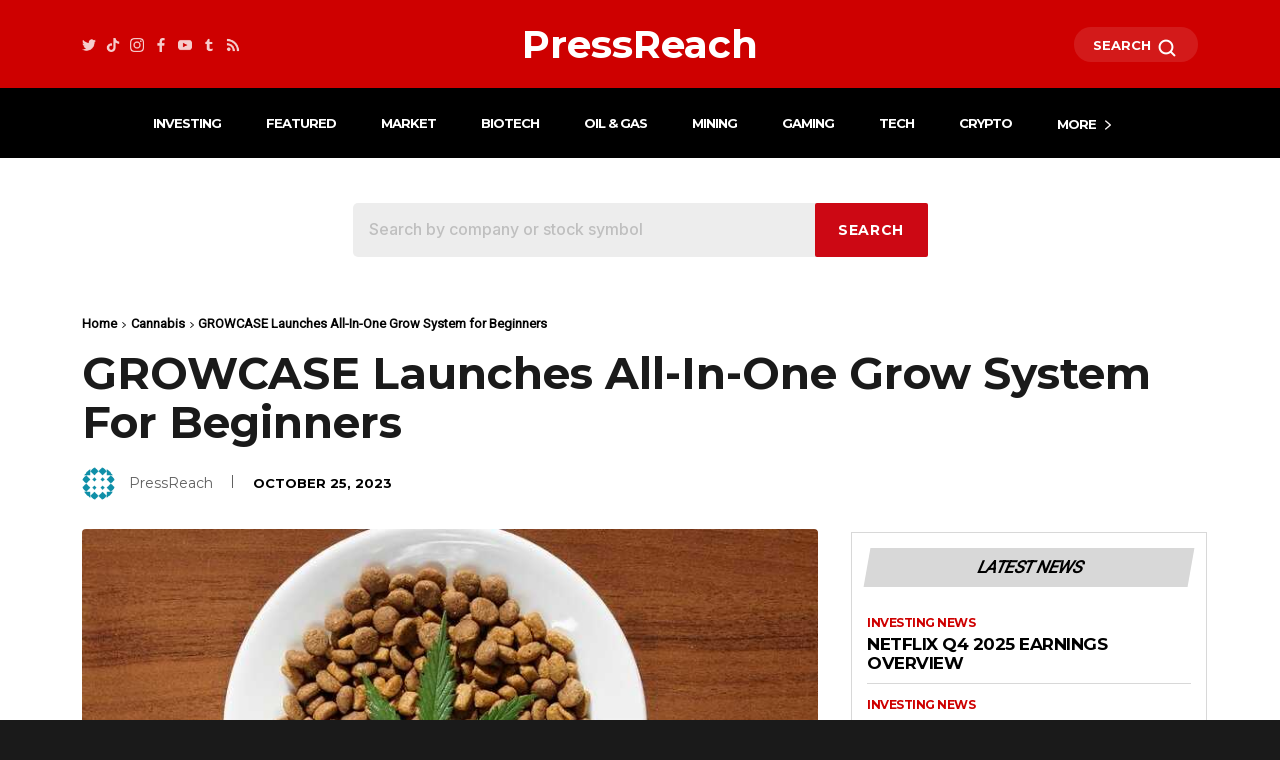

--- FILE ---
content_type: text/html; charset=UTF-8
request_url: https://pressreach.com/cannabis/growcase-launches-all-in-one-grow-system-for-beginners/
body_size: 21439
content:
<!DOCTYPE html>
<html lang="en-US" prefix="og: https://ogp.me/ns#" class="no-js">

<head><script>(function(w,i,g){w[g]=w[g]||[];if(typeof w[g].push=='function')w[g].push(i)})
(window,'AW-630276336','google_tags_first_party');</script><script async src="/pjk6/"></script>
			<script>
				window.dataLayer = window.dataLayer || [];
				function gtag(){dataLayer.push(arguments);}
				gtag('js', new Date());
				gtag('set', 'developer_id.dYzg1YT', true);
				gtag('config', 'AW-630276336');
			</script>
			
  <meta charset="UTF-8">
  <meta name="viewport" content="width=device-width, initial-scale=1">
    <meta name="keywords" content="">
      <link rel="profile" href="https://gmpg.org/xfn/11">
  <script src="/cdn-cgi/scripts/7d0fa10a/cloudflare-static/rocket-loader.min.js" data-cf-settings="61305fae7343a6de57dcf6e9-|49"></script><link rel="preload" as="style" href="https://use.typekit.net/vop3atx.css" onload="this.rel='stylesheet'" />
  <link rel="preconnect" href="https://fonts.googleapis.com">
  <link rel="preconnect" href="https://fonts.gstatic.com" crossorigin>
  <link rel='stylesheet' id='bootstrap-theme-css'
    href='https://cdn.jsdelivr.net/npm/bootstrap@5.0.2/dist/css/bootstrap.min.css?ver=11.5.1' type='text/css'
    media='all' />
  <script src="/cdn-cgi/scripts/7d0fa10a/cloudflare-static/rocket-loader.min.js" data-cf-settings="61305fae7343a6de57dcf6e9-|49"></script><link rel="preload" as="style"
    href="https://fonts.googleapis.com/css2?family=Open+Sans:wght@400;600;700;800&display=swap"
    onload="this.rel='stylesheet'" />
  <link rel="stylesheet" href="https://cdnjs.cloudflare.com/ajax/libs/intl-tel-input/25.3.1/build/css/intlTelInput.min.css" integrity="sha512-X3pJz9m4oT4uHCYS6UjxVdWk1yxSJJIJOJMIkf7TjPpb1BzugjiFyHu7WsXQvMMMZTnGUA9Q/GyxxCWNDZpdHA==" crossorigin="anonymous" referrerpolicy="no-referrer" />
  <script src="https://cdnjs.cloudflare.com/ajax/libs/intl-tel-input/25.3.1/build/js/intlTelInput.min.js" integrity="sha512-SlsU65KdLej2skQ24jI+POL40KCeJ7aR9dy6lhT6ZUggKQeoqq6Lj+7n6i8zqO2gcelYQBPgOdrtIwDXF6cLIw==" crossorigin="anonymous" referrerpolicy="no-referrer" type="61305fae7343a6de57dcf6e9-text/javascript"></script>
    <link rel="pingback" href="https://pressreach.com/xmlrpc.php">
    <script type="61305fae7343a6de57dcf6e9-text/javascript">(function(html){html.className = html.className.replace(/\bno-js\b/,'js')})(document.documentElement);</script>
	<style>img:is([sizes="auto" i], [sizes^="auto," i]) { contain-intrinsic-size: 3000px 1500px }</style>
	
<!-- Search Engine Optimization by Rank Math PRO - https://rankmath.com/ -->
<title>GROWCASE Launches All-In-One Grow System for Beginners - PressReach</title>
<meta name="description" content="Today, GROWCASE® introduced its complete indoor grow kit for beginner home cannabis growers. This revolutionary all-in-one system makes growing high quality, high yield cannabis"/>
<meta name="robots" content="follow, index, max-snippet:-1, max-video-preview:-1, max-image-preview:large"/>
<link rel="canonical" href="https://pressreach.com/cannabis/growcase-launches-all-in-one-grow-system-for-beginners/" />
<meta property="og:locale" content="en_US" />
<meta property="og:type" content="article" />
<meta property="og:title" content="GROWCASE Launches All-In-One Grow System for Beginners - PressReach" />
<meta property="og:description" content="Today, GROWCASE® introduced its complete indoor grow kit for beginner home cannabis growers. This revolutionary all-in-one system makes growing high quality, high yield cannabis" />
<meta property="og:url" content="https://pressreach.com/cannabis/growcase-launches-all-in-one-grow-system-for-beginners/" />
<meta property="og:site_name" content="PressReach" />
<meta property="article:tag" content="cision" />
<meta property="article:tag" content="editorial" />
<meta property="article:tag" content="pr" />
<meta property="article:tag" content="press release" />
<meta property="article:section" content="Cannabis" />
<meta property="article:published_time" content="2023-10-25T19:43:51-07:00" />
<meta name="twitter:card" content="summary_large_image" />
<meta name="twitter:title" content="GROWCASE Launches All-In-One Grow System for Beginners - PressReach" />
<meta name="twitter:description" content="Today, GROWCASE® introduced its complete indoor grow kit for beginner home cannabis growers. This revolutionary all-in-one system makes growing high quality, high yield cannabis" />
<meta name="twitter:label1" content="Written by" />
<meta name="twitter:data1" content="PressReach" />
<meta name="twitter:label2" content="Time to read" />
<meta name="twitter:data2" content="2 minutes" />
<script type="application/ld+json" class="rank-math-schema-pro">{"@context":"https://schema.org","@graph":[{"@type":"Organization","@id":"https://pressreach.com/#organization","name":"Press Reach"},{"@type":"WebSite","@id":"https://pressreach.com/#website","url":"https://pressreach.com","name":"PressReach","publisher":{"@id":"https://pressreach.com/#organization"},"inLanguage":"en-US"},{"@type":"ImageObject","@id":"https://pressreach.com/wp-content/uploads/2023/10/Cannabis15-Pro_Stocks-2","url":"https://pressreach.com/wp-content/uploads/2023/10/Cannabis15-Pro_Stocks-2","width":"777","height":"436","inLanguage":"en-US"},{"@type":"WebPage","@id":"https://pressreach.com/cannabis/growcase-launches-all-in-one-grow-system-for-beginners/#webpage","url":"https://pressreach.com/cannabis/growcase-launches-all-in-one-grow-system-for-beginners/","name":"GROWCASE Launches All-In-One Grow System for Beginners - PressReach","datePublished":"2023-10-25T19:43:51-07:00","dateModified":"2023-10-25T19:43:51-07:00","isPartOf":{"@id":"https://pressreach.com/#website"},"primaryImageOfPage":{"@id":"https://pressreach.com/wp-content/uploads/2023/10/Cannabis15-Pro_Stocks-2"},"inLanguage":"en-US"},{"@type":"Person","@id":"https://pressreach.com/author/pressreach/","name":"PressReach","url":"https://pressreach.com/author/pressreach/","image":{"@type":"ImageObject","@id":"https://secure.gravatar.com/avatar/85699f077d6e06f1361c48c937f974c1a1ca7f34cb80006c68e6ad9b9f88ef95?s=96&amp;d=identicon&amp;r=g","url":"https://secure.gravatar.com/avatar/85699f077d6e06f1361c48c937f974c1a1ca7f34cb80006c68e6ad9b9f88ef95?s=96&amp;d=identicon&amp;r=g","caption":"PressReach","inLanguage":"en-US"},"worksFor":{"@id":"https://pressreach.com/#organization"}},{"@type":"BlogPosting","headline":"GROWCASE Launches All-In-One Grow System for Beginners - PressReach","datePublished":"2023-10-25T19:43:51-07:00","dateModified":"2023-10-25T19:43:51-07:00","articleSection":"Cannabis","author":{"@id":"https://pressreach.com/author/pressreach/","name":"PressReach"},"publisher":{"@id":"https://pressreach.com/#organization"},"description":"Today, GROWCASE\u00ae introduced its complete indoor grow kit for beginner home cannabis growers. This revolutionary all-in-one system makes growing high quality, high yield cannabis","copyrightYear":"2023","copyrightHolder":{"@id":"https://pressreach.com/#organization"},"name":"GROWCASE Launches All-In-One Grow System for Beginners - PressReach","@id":"https://pressreach.com/cannabis/growcase-launches-all-in-one-grow-system-for-beginners/#richSnippet","isPartOf":{"@id":"https://pressreach.com/cannabis/growcase-launches-all-in-one-grow-system-for-beginners/#webpage"},"image":{"@id":"https://pressreach.com/wp-content/uploads/2023/10/Cannabis15-Pro_Stocks-2"},"inLanguage":"en-US","mainEntityOfPage":{"@id":"https://pressreach.com/cannabis/growcase-launches-all-in-one-grow-system-for-beginners/#webpage"}}]}</script>
<!-- /Rank Math WordPress SEO plugin -->

<link rel='dns-prefetch' href='//cdnjs.cloudflare.com' />
<link rel="alternate" type="application/rss+xml" title="PressReach &raquo; Feed" href="https://pressreach.com/feed/" />
<link rel="alternate" type="application/rss+xml" title="PressReach &raquo; Comments Feed" href="https://pressreach.com/comments/feed/" />
<link rel="alternate" type="application/rss+xml" title="PressReach &raquo; GROWCASE Launches All-In-One Grow System for Beginners Comments Feed" href="https://pressreach.com/cannabis/growcase-launches-all-in-one-grow-system-for-beginners/feed/" />
<link rel='stylesheet' id='wp-block-library-css' href='https://pressreach.com/wp-includes/css/dist/block-library/style.min.css?ver=6.8.2' media='all' />
<style id='wp-block-library-theme-inline-css'>
.wp-block-audio :where(figcaption){color:#555;font-size:13px;text-align:center}.is-dark-theme .wp-block-audio :where(figcaption){color:#ffffffa6}.wp-block-audio{margin:0 0 1em}.wp-block-code{border:1px solid #ccc;border-radius:4px;font-family:Menlo,Consolas,monaco,monospace;padding:.8em 1em}.wp-block-embed :where(figcaption){color:#555;font-size:13px;text-align:center}.is-dark-theme .wp-block-embed :where(figcaption){color:#ffffffa6}.wp-block-embed{margin:0 0 1em}.blocks-gallery-caption{color:#555;font-size:13px;text-align:center}.is-dark-theme .blocks-gallery-caption{color:#ffffffa6}:root :where(.wp-block-image figcaption){color:#555;font-size:13px;text-align:center}.is-dark-theme :root :where(.wp-block-image figcaption){color:#ffffffa6}.wp-block-image{margin:0 0 1em}.wp-block-pullquote{border-bottom:4px solid;border-top:4px solid;color:currentColor;margin-bottom:1.75em}.wp-block-pullquote cite,.wp-block-pullquote footer,.wp-block-pullquote__citation{color:currentColor;font-size:.8125em;font-style:normal;text-transform:uppercase}.wp-block-quote{border-left:.25em solid;margin:0 0 1.75em;padding-left:1em}.wp-block-quote cite,.wp-block-quote footer{color:currentColor;font-size:.8125em;font-style:normal;position:relative}.wp-block-quote:where(.has-text-align-right){border-left:none;border-right:.25em solid;padding-left:0;padding-right:1em}.wp-block-quote:where(.has-text-align-center){border:none;padding-left:0}.wp-block-quote.is-large,.wp-block-quote.is-style-large,.wp-block-quote:where(.is-style-plain){border:none}.wp-block-search .wp-block-search__label{font-weight:700}.wp-block-search__button{border:1px solid #ccc;padding:.375em .625em}:where(.wp-block-group.has-background){padding:1.25em 2.375em}.wp-block-separator.has-css-opacity{opacity:.4}.wp-block-separator{border:none;border-bottom:2px solid;margin-left:auto;margin-right:auto}.wp-block-separator.has-alpha-channel-opacity{opacity:1}.wp-block-separator:not(.is-style-wide):not(.is-style-dots){width:100px}.wp-block-separator.has-background:not(.is-style-dots){border-bottom:none;height:1px}.wp-block-separator.has-background:not(.is-style-wide):not(.is-style-dots){height:2px}.wp-block-table{margin:0 0 1em}.wp-block-table td,.wp-block-table th{word-break:normal}.wp-block-table :where(figcaption){color:#555;font-size:13px;text-align:center}.is-dark-theme .wp-block-table :where(figcaption){color:#ffffffa6}.wp-block-video :where(figcaption){color:#555;font-size:13px;text-align:center}.is-dark-theme .wp-block-video :where(figcaption){color:#ffffffa6}.wp-block-video{margin:0 0 1em}:root :where(.wp-block-template-part.has-background){margin-bottom:0;margin-top:0;padding:1.25em 2.375em}
</style>
<style id='classic-theme-styles-inline-css'>
/*! This file is auto-generated */
.wp-block-button__link{color:#fff;background-color:#32373c;border-radius:9999px;box-shadow:none;text-decoration:none;padding:calc(.667em + 2px) calc(1.333em + 2px);font-size:1.125em}.wp-block-file__button{background:#32373c;color:#fff;text-decoration:none}
</style>
<style id='global-styles-inline-css'>
:root{--wp--preset--aspect-ratio--square: 1;--wp--preset--aspect-ratio--4-3: 4/3;--wp--preset--aspect-ratio--3-4: 3/4;--wp--preset--aspect-ratio--3-2: 3/2;--wp--preset--aspect-ratio--2-3: 2/3;--wp--preset--aspect-ratio--16-9: 16/9;--wp--preset--aspect-ratio--9-16: 9/16;--wp--preset--color--black: #000000;--wp--preset--color--cyan-bluish-gray: #abb8c3;--wp--preset--color--white: #fff;--wp--preset--color--pale-pink: #f78da7;--wp--preset--color--vivid-red: #cf2e2e;--wp--preset--color--luminous-vivid-orange: #ff6900;--wp--preset--color--luminous-vivid-amber: #fcb900;--wp--preset--color--light-green-cyan: #7bdcb5;--wp--preset--color--vivid-green-cyan: #00d084;--wp--preset--color--pale-cyan-blue: #8ed1fc;--wp--preset--color--vivid-cyan-blue: #0693e3;--wp--preset--color--vivid-purple: #9b51e0;--wp--preset--color--dark-gray: #1a1a1a;--wp--preset--color--medium-gray: #686868;--wp--preset--color--light-gray: #e5e5e5;--wp--preset--color--blue-gray: #4d545c;--wp--preset--color--bright-blue: #007acc;--wp--preset--color--light-blue: #9adffd;--wp--preset--color--dark-brown: #402b30;--wp--preset--color--medium-brown: #774e24;--wp--preset--color--dark-red: #640c1f;--wp--preset--color--bright-red: #ff675f;--wp--preset--color--yellow: #ffef8e;--wp--preset--gradient--vivid-cyan-blue-to-vivid-purple: linear-gradient(135deg,rgba(6,147,227,1) 0%,rgb(155,81,224) 100%);--wp--preset--gradient--light-green-cyan-to-vivid-green-cyan: linear-gradient(135deg,rgb(122,220,180) 0%,rgb(0,208,130) 100%);--wp--preset--gradient--luminous-vivid-amber-to-luminous-vivid-orange: linear-gradient(135deg,rgba(252,185,0,1) 0%,rgba(255,105,0,1) 100%);--wp--preset--gradient--luminous-vivid-orange-to-vivid-red: linear-gradient(135deg,rgba(255,105,0,1) 0%,rgb(207,46,46) 100%);--wp--preset--gradient--very-light-gray-to-cyan-bluish-gray: linear-gradient(135deg,rgb(238,238,238) 0%,rgb(169,184,195) 100%);--wp--preset--gradient--cool-to-warm-spectrum: linear-gradient(135deg,rgb(74,234,220) 0%,rgb(151,120,209) 20%,rgb(207,42,186) 40%,rgb(238,44,130) 60%,rgb(251,105,98) 80%,rgb(254,248,76) 100%);--wp--preset--gradient--blush-light-purple: linear-gradient(135deg,rgb(255,206,236) 0%,rgb(152,150,240) 100%);--wp--preset--gradient--blush-bordeaux: linear-gradient(135deg,rgb(254,205,165) 0%,rgb(254,45,45) 50%,rgb(107,0,62) 100%);--wp--preset--gradient--luminous-dusk: linear-gradient(135deg,rgb(255,203,112) 0%,rgb(199,81,192) 50%,rgb(65,88,208) 100%);--wp--preset--gradient--pale-ocean: linear-gradient(135deg,rgb(255,245,203) 0%,rgb(182,227,212) 50%,rgb(51,167,181) 100%);--wp--preset--gradient--electric-grass: linear-gradient(135deg,rgb(202,248,128) 0%,rgb(113,206,126) 100%);--wp--preset--gradient--midnight: linear-gradient(135deg,rgb(2,3,129) 0%,rgb(40,116,252) 100%);--wp--preset--font-size--small: 13px;--wp--preset--font-size--medium: 20px;--wp--preset--font-size--large: 36px;--wp--preset--font-size--x-large: 42px;--wp--preset--spacing--20: 0.44rem;--wp--preset--spacing--30: 0.67rem;--wp--preset--spacing--40: 1rem;--wp--preset--spacing--50: 1.5rem;--wp--preset--spacing--60: 2.25rem;--wp--preset--spacing--70: 3.38rem;--wp--preset--spacing--80: 5.06rem;--wp--preset--shadow--natural: 6px 6px 9px rgba(0, 0, 0, 0.2);--wp--preset--shadow--deep: 12px 12px 50px rgba(0, 0, 0, 0.4);--wp--preset--shadow--sharp: 6px 6px 0px rgba(0, 0, 0, 0.2);--wp--preset--shadow--outlined: 6px 6px 0px -3px rgba(255, 255, 255, 1), 6px 6px rgba(0, 0, 0, 1);--wp--preset--shadow--crisp: 6px 6px 0px rgba(0, 0, 0, 1);}:where(.is-layout-flex){gap: 0.5em;}:where(.is-layout-grid){gap: 0.5em;}body .is-layout-flex{display: flex;}.is-layout-flex{flex-wrap: wrap;align-items: center;}.is-layout-flex > :is(*, div){margin: 0;}body .is-layout-grid{display: grid;}.is-layout-grid > :is(*, div){margin: 0;}:where(.wp-block-columns.is-layout-flex){gap: 2em;}:where(.wp-block-columns.is-layout-grid){gap: 2em;}:where(.wp-block-post-template.is-layout-flex){gap: 1.25em;}:where(.wp-block-post-template.is-layout-grid){gap: 1.25em;}.has-black-color{color: var(--wp--preset--color--black) !important;}.has-cyan-bluish-gray-color{color: var(--wp--preset--color--cyan-bluish-gray) !important;}.has-white-color{color: var(--wp--preset--color--white) !important;}.has-pale-pink-color{color: var(--wp--preset--color--pale-pink) !important;}.has-vivid-red-color{color: var(--wp--preset--color--vivid-red) !important;}.has-luminous-vivid-orange-color{color: var(--wp--preset--color--luminous-vivid-orange) !important;}.has-luminous-vivid-amber-color{color: var(--wp--preset--color--luminous-vivid-amber) !important;}.has-light-green-cyan-color{color: var(--wp--preset--color--light-green-cyan) !important;}.has-vivid-green-cyan-color{color: var(--wp--preset--color--vivid-green-cyan) !important;}.has-pale-cyan-blue-color{color: var(--wp--preset--color--pale-cyan-blue) !important;}.has-vivid-cyan-blue-color{color: var(--wp--preset--color--vivid-cyan-blue) !important;}.has-vivid-purple-color{color: var(--wp--preset--color--vivid-purple) !important;}.has-black-background-color{background-color: var(--wp--preset--color--black) !important;}.has-cyan-bluish-gray-background-color{background-color: var(--wp--preset--color--cyan-bluish-gray) !important;}.has-white-background-color{background-color: var(--wp--preset--color--white) !important;}.has-pale-pink-background-color{background-color: var(--wp--preset--color--pale-pink) !important;}.has-vivid-red-background-color{background-color: var(--wp--preset--color--vivid-red) !important;}.has-luminous-vivid-orange-background-color{background-color: var(--wp--preset--color--luminous-vivid-orange) !important;}.has-luminous-vivid-amber-background-color{background-color: var(--wp--preset--color--luminous-vivid-amber) !important;}.has-light-green-cyan-background-color{background-color: var(--wp--preset--color--light-green-cyan) !important;}.has-vivid-green-cyan-background-color{background-color: var(--wp--preset--color--vivid-green-cyan) !important;}.has-pale-cyan-blue-background-color{background-color: var(--wp--preset--color--pale-cyan-blue) !important;}.has-vivid-cyan-blue-background-color{background-color: var(--wp--preset--color--vivid-cyan-blue) !important;}.has-vivid-purple-background-color{background-color: var(--wp--preset--color--vivid-purple) !important;}.has-black-border-color{border-color: var(--wp--preset--color--black) !important;}.has-cyan-bluish-gray-border-color{border-color: var(--wp--preset--color--cyan-bluish-gray) !important;}.has-white-border-color{border-color: var(--wp--preset--color--white) !important;}.has-pale-pink-border-color{border-color: var(--wp--preset--color--pale-pink) !important;}.has-vivid-red-border-color{border-color: var(--wp--preset--color--vivid-red) !important;}.has-luminous-vivid-orange-border-color{border-color: var(--wp--preset--color--luminous-vivid-orange) !important;}.has-luminous-vivid-amber-border-color{border-color: var(--wp--preset--color--luminous-vivid-amber) !important;}.has-light-green-cyan-border-color{border-color: var(--wp--preset--color--light-green-cyan) !important;}.has-vivid-green-cyan-border-color{border-color: var(--wp--preset--color--vivid-green-cyan) !important;}.has-pale-cyan-blue-border-color{border-color: var(--wp--preset--color--pale-cyan-blue) !important;}.has-vivid-cyan-blue-border-color{border-color: var(--wp--preset--color--vivid-cyan-blue) !important;}.has-vivid-purple-border-color{border-color: var(--wp--preset--color--vivid-purple) !important;}.has-vivid-cyan-blue-to-vivid-purple-gradient-background{background: var(--wp--preset--gradient--vivid-cyan-blue-to-vivid-purple) !important;}.has-light-green-cyan-to-vivid-green-cyan-gradient-background{background: var(--wp--preset--gradient--light-green-cyan-to-vivid-green-cyan) !important;}.has-luminous-vivid-amber-to-luminous-vivid-orange-gradient-background{background: var(--wp--preset--gradient--luminous-vivid-amber-to-luminous-vivid-orange) !important;}.has-luminous-vivid-orange-to-vivid-red-gradient-background{background: var(--wp--preset--gradient--luminous-vivid-orange-to-vivid-red) !important;}.has-very-light-gray-to-cyan-bluish-gray-gradient-background{background: var(--wp--preset--gradient--very-light-gray-to-cyan-bluish-gray) !important;}.has-cool-to-warm-spectrum-gradient-background{background: var(--wp--preset--gradient--cool-to-warm-spectrum) !important;}.has-blush-light-purple-gradient-background{background: var(--wp--preset--gradient--blush-light-purple) !important;}.has-blush-bordeaux-gradient-background{background: var(--wp--preset--gradient--blush-bordeaux) !important;}.has-luminous-dusk-gradient-background{background: var(--wp--preset--gradient--luminous-dusk) !important;}.has-pale-ocean-gradient-background{background: var(--wp--preset--gradient--pale-ocean) !important;}.has-electric-grass-gradient-background{background: var(--wp--preset--gradient--electric-grass) !important;}.has-midnight-gradient-background{background: var(--wp--preset--gradient--midnight) !important;}.has-small-font-size{font-size: var(--wp--preset--font-size--small) !important;}.has-medium-font-size{font-size: var(--wp--preset--font-size--medium) !important;}.has-large-font-size{font-size: var(--wp--preset--font-size--large) !important;}.has-x-large-font-size{font-size: var(--wp--preset--font-size--x-large) !important;}
:where(.wp-block-post-template.is-layout-flex){gap: 1.25em;}:where(.wp-block-post-template.is-layout-grid){gap: 1.25em;}
:where(.wp-block-columns.is-layout-flex){gap: 2em;}:where(.wp-block-columns.is-layout-grid){gap: 2em;}
:root :where(.wp-block-pullquote){font-size: 1.5em;line-height: 1.6;}
</style>
<link rel='stylesheet' id='bpg_frontend_css-css' href='https://pressreach.com/wp-content/plugins/bonus-popup-generator/inc/css/bpg-global.css?ver=1.1.13' media='all' />
<link rel='stylesheet' id='wp-automatic-css' href='https://pressreach.com/wp-content/plugins/wp-automatic-plugin-for-wordpress/css/admin-dashboard.css?ver=1.0.0' media='all' />
<link rel='stylesheet' id='wp-automatic-gallery-css' href='https://pressreach.com/wp-content/plugins/wp-automatic-plugin-for-wordpress/css/wp-automatic.css?ver=1.0.0' media='all' />
<link rel='stylesheet' id='twentysixteen-style-css' href='https://pressreach.com/wp-content/themes/twentysixteen-child/style.css?ver=0.0.7' media='all' />
<link rel='stylesheet' id='pr-style-css' href='https://pressreach.com/wp-content/themes/twentysixteen-child/pr-home.css?ver=1.2.9' media='all' />
<script src="https://pressreach.com/wp-includes/js/jquery/jquery.min.js?ver=3.7.1" id="jquery-core-js" type="61305fae7343a6de57dcf6e9-text/javascript"></script>
<script src="https://pressreach.com/wp-includes/js/jquery/jquery-migrate.min.js?ver=3.4.1" id="jquery-migrate-js" type="61305fae7343a6de57dcf6e9-text/javascript"></script>
<script src="https://pressreach.com/wp-content/plugins/wp-automatic-plugin-for-wordpress/js/custom-front.js?ver=1.0" id="wp-automatic-js" type="61305fae7343a6de57dcf6e9-text/javascript"></script>
<link rel="https://api.w.org/" href="https://pressreach.com/wp-json/" /><link rel="alternate" title="JSON" type="application/json" href="https://pressreach.com/wp-json/wp/v2/posts/83427" /><link rel="EditURI" type="application/rsd+xml" title="RSD" href="https://pressreach.com/xmlrpc.php?rsd" />
<link rel='shortlink' href='https://pressreach.com/?p=83427' />
<link rel="alternate" title="oEmbed (JSON)" type="application/json+oembed" href="https://pressreach.com/wp-json/oembed/1.0/embed?url=https%3A%2F%2Fpressreach.com%2Fcannabis%2Fgrowcase-launches-all-in-one-grow-system-for-beginners%2F" />
<link rel="alternate" title="oEmbed (XML)" type="text/xml+oembed" href="https://pressreach.com/wp-json/oembed/1.0/embed?url=https%3A%2F%2Fpressreach.com%2Fcannabis%2Fgrowcase-launches-all-in-one-grow-system-for-beginners%2F&#038;format=xml" />
<link rel="icon" href="https://pressreach.com/wp-content/uploads/2022/06/cropped-PressReach-Icon-32x32.jpg" sizes="32x32" />
<link rel="icon" href="https://pressreach.com/wp-content/uploads/2022/06/cropped-PressReach-Icon-192x192.jpg" sizes="192x192" />
<link rel="apple-touch-icon" href="https://pressreach.com/wp-content/uploads/2022/06/cropped-PressReach-Icon-180x180.jpg" />
<meta name="msapplication-TileImage" content="https://pressreach.com/wp-content/uploads/2022/06/cropped-PressReach-Icon-270x270.jpg" />
  
  <script src="https://pressreach.com/wp-content/themes/twentysixteen-child/js/js.cookie.js" type="61305fae7343a6de57dcf6e9-text/javascript"></script>

			<script async src="https://pagead2.googlesyndication.com/pagead/js/adsbygoogle.js?client=ca-pub-5307518357660339" crossorigin="anonymous" type="61305fae7343a6de57dcf6e9-text/javascript"></script>

	
    

<!-- visitiq -->
<script type="61305fae7343a6de57dcf6e9-text/javascript" src="https://pixel.visitiq.io/vpixel.js"></script>
<!-- visitiq -->

  <!-- Google tag (gtag.js) -->
<script async src="https://www.googletagmanager.com/gtag/js?id=AW-630276336" type="61305fae7343a6de57dcf6e9-text/javascript"></script>
<script type="61305fae7343a6de57dcf6e9-text/javascript">
  window.dataLayer = window.dataLayer || [];
  function gtag(){dataLayer.push(arguments);}
  gtag('js', new Date());

  gtag('config', 'AW-630276336');
</script>

  <!-- Google Tag Manager -->
  <script type="61305fae7343a6de57dcf6e9-text/javascript">
  (function(w, d, s, l, i) {
    w[l] = w[l] || [];
    w[l].push({
      'gtm.start': new Date().getTime(),
      event: 'gtm.js'
    });
    var f = d.getElementsByTagName(s)[0],
      j = d.createElement(s),
      dl = l != 'dataLayer' ? '&l=' + l : '';
    j.async = true;
    j.src =
      'https://www.googletagmanager.com/gtm.js?id=' + i + dl;
    f.parentNode.insertBefore(j, f);
  })(window, document, 'script', 'dataLayer', 'GTM-T9P4FC2');
  </script>
  <!-- End Google Tag Manager -->

  </head>

<body class="wp-singular post-template-default single single-post postid-83427 single-format-standard wp-embed-responsive wp-theme-twentysixteen wp-child-theme-twentysixteen-child cannabis group-blog no-sidebar has-notificationx">
  <!-- Google Tag Manager (noscript) -->
  <noscript><iframe src="https://www.googletagmanager.com/ns.html?id=GTM-T9P4FC2" height="0" width="0"
      style="display:none;visibility:hidden"></iframe></noscript>
  <!-- End Google Tag Manager (noscript) -->

  <!-- clickflare -->
  <script type="61305fae7343a6de57dcf6e9-text/javascript">!function(){"use strict";var t="lp_ref",n="cpid",e="lpurl",r="https://trk.tradingwhisperer.com",c="(?<domain>http(?:s?)://[^/]*)".concat("/cf/click"),a="(?:(?:/(?<cta>[1-9][0-9]*)/?)|(?:/))?",i="^".concat(c).concat(a).concat("(?:$|(\\?.*))"),o='javascript:window.clickflare.l="(?<original_link>'.concat(c).concat(a,'("|(\\?[^"]*"))).*'),s=function(){return new RegExp(i,"")},u=function(){return new RegExp(o,"")};function l(t){var n=function(t){return t.replace(s(),(function(t){for(var n=[],e=1;e<arguments.length;e++)n[e-1]=arguments[e];var c=n[n.length-1].domain;return t.replace(c,r)}))}(t);return'javascript:window.clickflare.l="'.concat(n,'"; void 0;')}function f(t,n){if(n&&t&&n.apply(document,[t]),/loaded|interactive|complete/.test(document.readyState))for(var e=0,r=document.links.length;e<r;e++)if(s().test(document.links[e].href)){var c=document.links[e];window.clickflare.links_replaced.has(c)||(c.href=l(c.href),window.clickflare.links_replaced.add(c))}}!function(c,a){var i=document.onreadystatechange;window.clickflare||(window.clickflare={listeners:{},customParams:{},links_replaced:new Set,addEventListener:function(t,n){var e=this.listeners[t]||[];e.includes(n)||e.push(n),this.listeners[t]=e},dispatchEvent:function(t,n){n&&(this.customParams[t]=n),(this.listeners[t]||[]).forEach((function(t){return t(n)}))},push:function(t,n){n&&(this.customParams[t]=n),(this.listeners[t]||[]).forEach((function(t){return t(n)}))}},document.onreadystatechange=function(t){return f(t,i)},f(null,i),setTimeout((function(){!function(c,a){var i,o=function(c,a){var i=new URL("".concat(r).concat(c)),o="{",s=o+o;a.startsWith(s)||i.searchParams.set(n,a);return i.searchParams.append(t,document.referrer),i.searchParams.append(e,location.href),i.searchParams.append("lpt",document.title),i.searchParams.append("t",(new Date).getTime().toString()),i.toString()}(c,a),s=document.createElement("script"),l=document.scripts[0];s.async=1,s.src=o,s.onerror=function(){!function(){for(var t=function(t,n){var e=document.links[t];u().test(e.href)&&setTimeout((function(){e&&e.setAttribute("href",function(t){var n=t.match(u());if(n){var e=(n.groups||{}).original_link;return e?e.slice(0,-1):t}return t}(e.href))}))},n=0,e=document.links.length;n<e;n++)t(n)}()},null===(i=l.parentNode)||void 0===i||i.insertBefore(s,l)}(c,a)})))}("".concat("/cf/tags","/").concat(new URL(window.location.href).searchParams.get("cftmid")||"67351eab04ed2700128c4e06"),new URL(window.location.href).searchParams.get(n)||"{{__CAMPAIGN_ID__}}")}();</script>
  <!-- clickflare -->

  <!-- visitiq -->
  <script type="61305fae7343a6de57dcf6e9-text/javascript">vpixel.piximage('71f339f3-04de-4859-9fd4-d2442960fe85');</script>
  <!-- visitiq -->

    <div id="page" class="site">
    <a class="skip-link screen-reader-text" href="#content">Skip to content</a>
    <header id="masthead" class="main-header" role="banner">
      <div class="top-header">
        <div class="container">
          <div class="row align-items-center">
            <div class="col-md-3">
              <div class="social-icons">
                <ul class="d-flex m-0">
                  <li>
                    <a href="https://twitter.com/press_reach/" target="_blank" title="Twitter" class="tdm-social-item">
                      <img src="https://pressreach.com/wp-content/uploads/2022/09/twitter.png" alt="">
                    </a>
                  </li>
                  <li>
                    <a href="https://www.tiktok.com/@PressReach" target="_blank" title="Tiktok" class="tdm-social-item">
                      <img src="https://pressreach.com/wp-content/uploads/2022/09/tik-tok.png" alt="">
                    </a>
                  </li>
                  <li>
                    <a href="https://www.instagram.com/press_reach/" target="_blank" title="Instagram"
                      class="tdm-social-item">
                      <img src="https://pressreach.com/wp-content/uploads/2022/09/instagram.png" alt="">
                    </a>
                  </li>
                  <li>
                    <a href="https://www.facebook.com/PressReachNews/" target="_blank" title="Facebook"
                      class="tdm-social-item">
                      <img src="https://pressreach.com/wp-content/uploads/2022/09/facebook.png" alt="">
                    </a>
                  </li>
                  <li>
                    <a href="https://www.youtube.com/channel/UCc-K2GhMVA1qvqLb9tpm2Zw" target="_blank" title="Youtube"
                      class="tdm-social-item">
                      <img src="https://pressreach.com/wp-content/uploads/2022/09/youtube.png" alt="">
                    </a>
                  </li>
                  <li>
                    <a href="https://pressreach.tumblr.com/" target="_blank" title="Tumblr" class="tdm-social-item">
                      <img src="https://pressreach.com/wp-content/uploads/2022/09/tumblr.png" alt="">
                    </a>
                  </li>
                  <li>
                    <a href="https://feeds.feedburner.com/pressreach/Xr82ixzE2OI" target="_blank" title="Rss"
                      class="tdm-social-item">
                      <img src="https://pressreach.com/wp-content/uploads/2022/09/rss.png" alt="">
                    </a>
                  </li>
                </ul>
              </div>
            </div>
            <div class="col-md-6 text-center">
              <a class="tdb-logo-a" href="/">
                <h1 class="pr-logo-h1">
                  <span class="pr-logo-text-title">PressReach</span>
                </h1>
              </a>
            </div>
            <div class="col-md-3 text-end">
              <a href="javascript:void(0)" class="nav-search-btn">SEARCH <img
                  src="https://pressreach.com/wp-content/uploads/2022/09/search-icon.png" alt="icon"></a>
            </div>
          </div>
        </div>
      </div>
      <div class="nav-main">
        <div class="container">
          <nav class="navbar navbar-expand-lg navbar-light pt-0">
            <a class="navbar-toggler" role="button" data-bs-toggle="collapse" data-bs-target="#navbarSupportedContent"
              aria-controls="navbarSupportedContent" aria-expanded="false" aria-label="Toggle navigation">
              <span class="navbar-toggler-icon"></span>
            </a>
            <div class="collapse navbar-collapse" id="navbarSupportedContent">
              <div class="menu-topmenu-container"><ul id="menu-topmenu" class="primary-menu"><li id="menu-item-5456" class="menu-item menu-item-type-taxonomy menu-item-object-category menu-item-5456"><a href="https://pressreach.com/category/investing-news/">Investing</a></li>
<li id="menu-item-38121" class="menu-item menu-item-type-taxonomy menu-item-object-category menu-item-38121"><a href="https://pressreach.com/category/featured-news/">Featured</a></li>
<li id="menu-item-34627" class="menu-item menu-item-type-taxonomy menu-item-object-category menu-item-34627"><a href="https://pressreach.com/category/market-news/">Market</a></li>
<li id="menu-item-101" class="menu-item menu-item-type-taxonomy menu-item-object-category menu-item-101"><a href="https://pressreach.com/category/biotech/">Biotech</a></li>
<li id="menu-item-108" class="menu-item menu-item-type-taxonomy menu-item-object-category menu-item-108"><a href="https://pressreach.com/category/oil-gas/">Oil &amp; Gas</a></li>
<li id="menu-item-107" class="menu-item menu-item-type-taxonomy menu-item-object-category menu-item-107"><a href="https://pressreach.com/category/mining/">Mining</a></li>
<li id="menu-item-105" class="menu-item menu-item-type-taxonomy menu-item-object-category menu-item-105"><a href="https://pressreach.com/category/gaming/">Gaming</a></li>
<li id="menu-item-110" class="menu-item menu-item-type-taxonomy menu-item-object-category menu-item-110"><a href="https://pressreach.com/category/technology/">Tech</a></li>
<li id="menu-item-103" class="menu-item menu-item-type-taxonomy menu-item-object-category menu-item-103"><a href="https://pressreach.com/category/crypto/">Crypto</a></li>
<li id="menu-item-35687" class="more-btn menu-item menu-item-type-custom menu-item-object-custom menu-item-has-children menu-item-35687"><a href="#">More</a>
<ul class="sub-menu">
	<li id="menu-item-106" class="menu-item menu-item-type-taxonomy menu-item-object-category menu-item-106"><a href="https://pressreach.com/category/health/">Health</a></li>
	<li id="menu-item-104" class="menu-item menu-item-type-taxonomy menu-item-object-category menu-item-104"><a href="https://pressreach.com/category/entertainment/">Entertainment</a></li>
	<li id="menu-item-109" class="menu-item menu-item-type-taxonomy menu-item-object-category menu-item-109"><a href="https://pressreach.com/category/real-estate/">Real Estate</a></li>
	<li id="menu-item-661" class="menu-item menu-item-type-taxonomy menu-item-object-category current-post-ancestor current-menu-parent current-post-parent menu-item-661"><a href="https://pressreach.com/category/cannabis/">Cannabis</a></li>
	<li id="menu-item-3419" class="menu-item menu-item-type-taxonomy menu-item-object-category menu-item-3419"><a href="https://pressreach.com/category/esg/">ESG</a></li>
	<li id="menu-item-3420" class="menu-item menu-item-type-taxonomy menu-item-object-category menu-item-3420"><a href="https://pressreach.com/category/financial/">Financial</a></li>
	<li id="menu-item-3421" class="menu-item menu-item-type-taxonomy menu-item-object-category menu-item-3421"><a href="https://pressreach.com/category/food-beverage/">Food &amp; Beverage</a></li>
	<li id="menu-item-3422" class="menu-item menu-item-type-taxonomy menu-item-object-category menu-item-3422"><a href="https://pressreach.com/category/industrials/">Industrials</a></li>
	<li id="menu-item-3423" class="menu-item menu-item-type-taxonomy menu-item-object-category menu-item-3423"><a href="https://pressreach.com/category/travel-hospitality/">Travel &amp; Hospitality</a></li>
	<li id="menu-item-5937" class="menu-item menu-item-type-taxonomy menu-item-object-category menu-item-5937"><a href="https://pressreach.com/category/trading-tips/">Trading Tips</a></li>
	<li id="menu-item-23520" class="menu-item menu-item-type-taxonomy menu-item-object-category menu-item-23520"><a href="https://pressreach.com/category/investing-videos/">Investing Videos</a></li>
</ul>
</li>
</ul></div>            </div>
          </nav>
        </div>
      </div>
      <div class="search-full">
        <div class="nav-search">
          <img data-cfsrc="https://pressreach.com/wp-content/uploads/2022/09/close.png" class="search-close-btn"
            src="https://pressreach.com/wp-content/uploads/2022/09/close.png">
          <span class="d-none">Search</span>
          <h3>SEARCH FOR AN ARTICLE</h3>
          <div class="right-btns">
<form role="search" method="get" class="search-form" action="https://pressreach.com/">
	<label>
		<span class="screen-reader-text">Search</span>
		<input type="search" class="search-field" placeholder="Type in your search query..." value="" name="s" />
	</label>
	<button type="submit" class="search-submit"><span class="screen-reader-text">Search</span></button>
</form>
</div>
        </div>
      </div>
      <!-- mbl header -->
      <div class="nav-main nav-main-mbl">
        <div class="mbl-row">
          <nav class="navbar navbar-expand-lg navbar-light pt-0">
            <a class="navbar-toggler-btn p-0" role="button">
              <span class="navbar-toggler-icon"><img src="https://pressreach.com/wp-content/uploads/2022/09/more.png"
                  alt=""></span>
            </a>
            <div class="collapse navbar-collapse">
              <div class="social-icons">
                <button class="navbar-toggler-close" type="button">
                  <img src="https://pressreach.com/wp-content/uploads/2022/09/close.png" class="nav-close-btn">
                </button>
                <ul class="d-flex m-0">
                  <li>
                    <a href="https://twitter.com/press_reach/" target="_blank" title="Twitter" class="tdm-social-item">
                      <img src="https://pressreach.com/wp-content/uploads/2022/09/twitter.png" alt="">
                    </a>
                  </li>
                  <li>
                    <a href="https://www.tiktok.com/@PressReach" target="_blank" title="Tiktok" class="tdm-social-item">
                      <img src="https://pressreach.com/wp-content/uploads/2022/09/tik-tok.png" alt="">
                    </a>
                  </li>
                  <li>
                    <a href="https://www.instagram.com/press_reach/" target="_blank" title="Instagram"
                      class="tdm-social-item">
                      <img src="https://pressreach.com/wp-content/uploads/2022/09/instagram.png" alt="">
                    </a>
                  </li>
                  <li>
                    <a href="https://www.facebook.com/PressReachNews/" target="_blank" title="Facebook"
                      class="tdm-social-item">
                      <img src="https://pressreach.com/wp-content/uploads/2022/09/facebook.png" alt="">
                    </a>
                  </li>
                  <li>
                    <a href="https://www.youtube.com/channel/UCc-K2GhMVA1qvqLb9tpm2Zw" target="_blank" title="Youtube"
                      class="tdm-social-item">
                      <img src="https://pressreach.com/wp-content/uploads/2022/09/youtube.png" alt="">
                    </a>
                  </li>
                  <li>
                    <a href="https://pressreach.tumblr.com/" target="_blank" title="Tumblr" class="tdm-social-item">
                      <img src="https://pressreach.com/wp-content/uploads/2022/09/tumblr.png" alt="">
                    </a>
                  </li>
                  <li>
                    <a href="https://feeds.feedburner.com/pressreach/Xr82ixzE2OI" target="_blank" title="Rss"
                      class="tdm-social-item">
                      <img src="https://pressreach.com/wp-content/uploads/2022/09/rss.png" alt="">
                    </a>
                  </li>
                </ul>
              </div>
              <div class="menu-topmenu-container"><ul id="menu-topmenu-1" class="primary-menu"><li class="menu-item menu-item-type-taxonomy menu-item-object-category menu-item-5456"><a href="https://pressreach.com/category/investing-news/">Investing</a></li>
<li class="menu-item menu-item-type-taxonomy menu-item-object-category menu-item-38121"><a href="https://pressreach.com/category/featured-news/">Featured</a></li>
<li class="menu-item menu-item-type-taxonomy menu-item-object-category menu-item-34627"><a href="https://pressreach.com/category/market-news/">Market</a></li>
<li class="menu-item menu-item-type-taxonomy menu-item-object-category menu-item-101"><a href="https://pressreach.com/category/biotech/">Biotech</a></li>
<li class="menu-item menu-item-type-taxonomy menu-item-object-category menu-item-108"><a href="https://pressreach.com/category/oil-gas/">Oil &amp; Gas</a></li>
<li class="menu-item menu-item-type-taxonomy menu-item-object-category menu-item-107"><a href="https://pressreach.com/category/mining/">Mining</a></li>
<li class="menu-item menu-item-type-taxonomy menu-item-object-category menu-item-105"><a href="https://pressreach.com/category/gaming/">Gaming</a></li>
<li class="menu-item menu-item-type-taxonomy menu-item-object-category menu-item-110"><a href="https://pressreach.com/category/technology/">Tech</a></li>
<li class="menu-item menu-item-type-taxonomy menu-item-object-category menu-item-103"><a href="https://pressreach.com/category/crypto/">Crypto</a></li>
<li class="more-btn menu-item menu-item-type-custom menu-item-object-custom menu-item-has-children menu-item-35687"><a href="#">More</a>
<ul class="sub-menu">
	<li class="menu-item menu-item-type-taxonomy menu-item-object-category menu-item-106"><a href="https://pressreach.com/category/health/">Health</a></li>
	<li class="menu-item menu-item-type-taxonomy menu-item-object-category menu-item-104"><a href="https://pressreach.com/category/entertainment/">Entertainment</a></li>
	<li class="menu-item menu-item-type-taxonomy menu-item-object-category menu-item-109"><a href="https://pressreach.com/category/real-estate/">Real Estate</a></li>
	<li class="menu-item menu-item-type-taxonomy menu-item-object-category current-post-ancestor current-menu-parent current-post-parent menu-item-661"><a href="https://pressreach.com/category/cannabis/">Cannabis</a></li>
	<li class="menu-item menu-item-type-taxonomy menu-item-object-category menu-item-3419"><a href="https://pressreach.com/category/esg/">ESG</a></li>
	<li class="menu-item menu-item-type-taxonomy menu-item-object-category menu-item-3420"><a href="https://pressreach.com/category/financial/">Financial</a></li>
	<li class="menu-item menu-item-type-taxonomy menu-item-object-category menu-item-3421"><a href="https://pressreach.com/category/food-beverage/">Food &amp; Beverage</a></li>
	<li class="menu-item menu-item-type-taxonomy menu-item-object-category menu-item-3422"><a href="https://pressreach.com/category/industrials/">Industrials</a></li>
	<li class="menu-item menu-item-type-taxonomy menu-item-object-category menu-item-3423"><a href="https://pressreach.com/category/travel-hospitality/">Travel &amp; Hospitality</a></li>
	<li class="menu-item menu-item-type-taxonomy menu-item-object-category menu-item-5937"><a href="https://pressreach.com/category/trading-tips/">Trading Tips</a></li>
	<li class="menu-item menu-item-type-taxonomy menu-item-object-category menu-item-23520"><a href="https://pressreach.com/category/investing-videos/">Investing Videos</a></li>
</ul>
</li>
</ul></div>            </div>
          </nav>
          <a class="tdb-logo-a" href="https://pressreach.com/">
            <h1 class="pr-logo-h1">
              <span class="pr-logo-text-title">PressReach</span>
            </h1>
          </a>
          <div class="text-center">
            <a href="javascript:void(0)" class="nav-search-btn"><img
                src="https://pressreach.com/wp-content/uploads/2022/09/search-icon.png" alt="icon"></a>
          </div>
        </div>
      </div>
    </header><!-- .site-header -->
    <!-- <div class="site-inner">
		<div id="content" class="site-content"> -->
<link rel="stylesheet" href="https://cdn.jsdelivr.net/npm/@fancyapps/ui@4.0/dist/fancybox.css" />
<script src="https://cdn.jsdelivr.net/npm/@fancyapps/ui@4.0/dist/fancybox.umd.js" type="61305fae7343a6de57dcf6e9-text/javascript"></script>

<div id="primary" class="single-content">
  <div class="container">
    <main id="main" class="site-main" role="main">
      <!-- top searchbar start -->
      <div class="top-search">
        <div class="top-search-sec">
          <form class="d-flex top-form" method="get" action="https://pressreach.com">
            <input type="search" name="s" id="symbol_lookup_api_text" autocomplete="off"
              placeholder="Search by company or stock symbol">
            <button type="submit" id="subBtn1" class="tdn-submit-btn">SEARCH</button>
          </form>
          <div id="search-data-container">
            <div id="search-data">
              <ul id="symbol_lookup_api_list" style=""></ul>
              <ul id="symbol_lookup_api_list_mob" style="display: none;"></ul>
            </div>
          </div>
        </div>
      </div>
      <!-- top searchbar end -->
      

      <p id="breadcrumbs">
        <span><span><a href="/">Home</a><span class="slash"><img src="https://pressreach.com/wp-content/uploads/2022/09/next-brudcrumb.png"></span><span><a href="https://pressreach.com/category/cannabis">Cannabis</a><span class="slash"><img src="https://pressreach.com/wp-content/uploads/2022/09/next-brudcrumb.png"></span><strong>GROWCASE Launches All-In-One Grow System for Beginners</strong></span></span>      </p>
      <link rel="preconnect" href="https://fonts.googleapis.com">
<link rel="preconnect" href="https://fonts.gstatic.com" crossorigin>
<link href="https://fonts.googleapis.com/css2?family=Roboto&display=swap" rel="stylesheet">
<article id="post-83427" class="post-83427 post type-post status-publish format-standard has-post-thumbnail hentry category-cannabis tag-cision tag-editorial tag-pr tag-press-release">
  <header class="single-entry-header">
    <h1 class="entry-title">GROWCASE Launches All-In-One Grow System for Beginners</h1>      </header>
<style>
  #sidebar{
    top:10px !important;
  }
</style>
  <!-- .entry-header -->
    <div class="post-top-info">
        <div class="d-flex mb-20">
      <div class="entry-footer-cstm">
        <span class="byline"><span class="author vcard"><img alt='' src='https://secure.gravatar.com/avatar/85699f077d6e06f1361c48c937f974c1a1ca7f34cb80006c68e6ad9b9f88ef95?s=49&#038;d=identicon&#038;r=g' srcset='https://secure.gravatar.com/avatar/85699f077d6e06f1361c48c937f974c1a1ca7f34cb80006c68e6ad9b9f88ef95?s=98&#038;d=identicon&#038;r=g 2x' class='avatar avatar-49 photo' height='49' width='49' decoding='async'/><span class="screen-reader-text">Author </span> <a class="url fn n" href="https://pressreach.com/author/pressreach/">PressReach</a></span></span><span class="posted-on"><span class="screen-reader-text">Posted on </span><a href="https://pressreach.com/cannabis/growcase-launches-all-in-one-grow-system-for-beginners/" rel="bookmark"><time class="entry-date published updated" datetime="2023-10-25T19:43:51-07:00">October 25, 2023</time></a></span><span class="cat-links"><span class="screen-reader-text">Categories </span><a href="https://pressreach.com/category/cannabis/" rel="category tag">Cannabis</a></span><span class="tags-links"><span class="screen-reader-text">Tags </span><a href="https://pressreach.com/tag/cision/" rel="tag">cision</a>, <a href="https://pressreach.com/tag/editorial/" rel="tag">editorial</a>, <a href="https://pressreach.com/tag/pr/" rel="tag">pr</a>, <a href="https://pressreach.com/tag/press-release/" rel="tag">press release</a></span>      </div>
    </div>
  </div>
  <script type="61305fae7343a6de57dcf6e9-text/javascript">
  function myFunction() {
    /* Get the text field */
    var copyText = document.getElementById("copylink");

    /* Select the text field */
    copyText.select();
    copyText.setSelectionRange(0, 99999); /* For mobile devices */

    /* Copy the text inside the text field */
    navigator.clipboard.writeText(copyText.value);
  }
  </script>

  <div class="row">
    <div class="col-md-8">  

      
		<div class="post-thumbnail">
			<img width="777" height="436" src="https://pressreach.com/wp-content/uploads/2023/10/Cannabis15-Pro_Stocks-2" class="attachment-post-thumbnail size-post-thumbnail wp-post-image" alt="Cannabis15 Pro Stocks 2 GROWCASE Launches All-In-One Grow System for Beginners" decoding="async" fetchpriority="high" sizes="(max-width: 709px) 85vw, (max-width: 909px) 67vw, (max-width: 1362px) 88vw, 1200px">	</div><!-- .post-thumbnail -->

	      <div class="entry-content">
        <div id="main-audio-player">
              </div>
      
      
        <p><span class="legendSpanClass"><span class="xn-location">KALAMAZOO, Mich.</span></span>, <span class="legendSpanClass"><span class="xn-chron">Oct. 24, 2023</span></span> /PRNewswire/ &#8212; Today, GROWCASE<sup>®</sup> introduced its complete indoor grow kit for beginner home cannabis growers. This revolutionary all-in-one system makes growing high quality, high yield cannabis at home easy for everyone.  </p>
<div class="PRN_ImbeddedAssetReference" id="DivAssetPlaceHolder1">
<p>
                        <a href="https://mma.prnewswire.com/media/2255461/GROWCASE_Complete_Kit.html" rel="nofollow noopener" target="_blank"><br />
                    <img decoding="async" alt="GROWCASE All-In-One Grow System for Beginners" src="https://mma.prnewswire.com/media/2255461/GROWCASE_Complete_Kit.jpg" title="GROWCASE All-In-One Grow System for Beginners"></img><br />
                        </a>
                </p>
</p></div>
<p>GROWCASE originated from extensive research and conversations with inexperienced home growers frustrated with the complexities and costs of unsuccessful cannabis cultivation experiences. Dale V., Director of Engineering, was inspired by these challenges and determined to design a better solution.</p>
<p>&#8220;What distinguishes GROWCASE is its innovative patented design, and its integrated components, setting it apart from conventional grow tents and cabinets. GROWCASE comes with a step-by-step grow recipe, state-of-the-art energy-efficient LED lighting, CO2-enriched air ventilation, replaceable activated charcoal filters, practical features like magnets on reflective covers, liquid nutrients, and more to help novice home growers optimize quality, efficiency, and high yields while maximizing space,&#8221; explains Dale.</p>
<p>GROWCASE is conveniently delivered directly to homes in a sturdy and compact carrying case with handles crafted using proprietary mold technology, ensuring both sturdiness and easy transport and storage. Every aspect, including a top tray for tools and plant care, has been meticulously designed, to create an enjoyable and productive home-growing experience for beginners. What&#8217;s more, it seamlessly complements any room and décor.</p>
<p>&#8220;Our system is modular, allowing for space-efficient stacking, and the entire structure is designed to provide beginners with virtually everything they need for successful cultivation and high yields. Home growers only need to add soil, their choice of seeds, and water. GROWCASE takes care of the rest, ensuring a successful first grow,&#8221; adds Dale. </p>
<p>GROWCASE is a testament to American ingenuity, proudly designed and meticulously engineered in the <span class="xn-location">USA</span>. It exemplifies the art of American craftsmanship and engineering excellence.</p>
<p>Join the thriving community of legal home cannabis growers and unlock the potential for high-yield crops with GROWCASE. By choosing GROWCASE, you&#8217;re not just investing in premium quality; you&#8217;re actively supporting American workers, jobs, and nurturing the American grower. Cultivate your success with GROWCASE today. Explore our offerings at <a href="https://c212.net/c/link/?t=0&amp;l=en&amp;o=4004949-1&amp;h=3010109068&amp;u=http%3A%2F%2Fwww.shopgrowcase.com%2F&amp;a=www.shopgrowcase.com%2F" rel="nofollow noopener" target="_blank">www.shopgrowcase.com/</a></p>
<p><b>About GROWCASE </b></p>
<p>GROWCASE, an independent family-owned company headquartered in <span class="xn-location">Kalamazoo, Michigan</span>, inherits a legacy from a nearly century-old leader in industrial storage solutions. Our driving force is a deep commitment to innovation, design, engineering, and manufacturing high-quality indoor growing equipment, kits, and systems. We specialize in products designed to help individuals cultivate legal plants and herbs, including cannabis where permitted by law. GROWCASE is legally available for use in all states within <span class="xn-location">the United States</span> and is strictly intended for lawful purposes. Explore our offerings at <a href="https://c212.net/c/link/?t=0&amp;l=en&amp;o=4004949-1&amp;h=852781092&amp;u=http%3A%2F%2Fwww.shopgrowcase.com%2F&amp;a=www.shopgrowcase.com" rel="nofollow noopener" target="_blank">www.shopgrowcase.com</a>.</p>
<p><b>Media Contact<br /></br></b><span class="xn-person">Cassie Smith</span><br /></br>Director of Marketing<br /></br><a href="/cdn-cgi/l/email-protection#2c1f1a1b1f1d1e6c49414d4540185c5e024f4341" rel="nofollow noopener" target="_blank"><span class="__cf_email__" data-cfemail="fac9cccdc9cbc8ba9f979b9396ce8a88d4999597">[email&#160;protected]</span></a> <br /></br><b>T 630.880.1769</b></p>
<p id="PURL"><img decoding="async" alt="Cision" height="12" src="https://c212.net/c/img/favicon.png?sn=PH46863&amp;sd=2023-10-24" title="Cision" width="12"></img> View original content to download multimedia:<a href="https://www.prnewswire.com/news-releases/growcase-launches-all-in-one-grow-system-for-beginners-301965445.html" id="PRNURL" rel="nofollow noopener" target="_blank">https://www.prnewswire.com/news-releases/growcase-launches-all-in-one-grow-system-for-beginners-301965445.html</a></p>
<p>SOURCE  GROWCASE</p>
<p><img decoding="async" alt="rt GROWCASE Launches All-In-One Grow System for Beginners" src="https://rt.prnewswire.com/rt.gif?NewsItemId=PH46863&amp;Transmission_Id=202310240842PR_NEWS_USPR_____PH46863&amp;DateId=20231024" style="border:0px;width:1px;height:1px"></img></p>
<p>Featured image:  DepositPhotos © Pro_Stocks 2</p>
<p></p>
<p><a href="https://pressreach.com/disclaimer/" target="_blank" rel="noopener">Disclaimer</a></p>
          <div class="stickystop"></div>
        <!-- Go to www.addthis.com/dashboard to customize your tools -->
        <div class="addthis_inline_share_toolbox"></div>

      </div><!-- .entry-content -->
    </div>
    <div class="col-md-4" style="padding:3px;">
      
    
    <div id="tradingview_ef900"></div>

    <div class="tradingview-widget-container" id="technical_analysis_widget_container" style="margin-bottom:20px;display:none;">
        <div class="tradingview-widget-container__widget" style="overflow:hidden;"></div>
        <script data-cfasync="false" src="/cdn-cgi/scripts/5c5dd728/cloudflare-static/email-decode.min.js"></script><script type="61305fae7343a6de57dcf6e9-text/javascript" id="technical-analysis-widget-script" src="https://s3.tradingview.com/external-embedding/embed-widget-technical-analysis.js" async>
        </script>
    </div>

        
      <div class="js-sticky-widget" id="sidebar">
                <div class="cat-sidebar">
        <h2 class="sidebar-heading">LATEST NEWS</h2>
                <section class="widget widget_block widget_recent_entries">
          <ul class="wp-block-latest-posts__list has-dates wp-block-latest-posts">
                        <li>
                            <span class="cat-title"><a href="https://pressreach.com/category/investing-news/"
                  class="post-category">Investing News</a></span>
              <a href="https://pressreach.com/investing-news/netflix-q4-2025-earnings-overview/">Netflix Q4 2025 Earnings Overview</a>
                          </li>
                        <li>
                            <span class="cat-title"><a href="https://pressreach.com/category/investing-news/"
                  class="post-category">Investing News</a></span>
              <a href="https://pressreach.com/investing-news/3ms-q4-profit-boosts-from-cost-cuts/">3M&#8217;s Q4 Profit Boosts from Cost Cuts</a>
                          </li>
                        <li>
                            <span class="cat-title"><a href="https://pressreach.com/category/investing-news/"
                  class="post-category">Investing News</a></span>
              <a href="https://pressreach.com/investing-news/can-lululemons-cost-controls-defend-margins/">Can lululemon’s Cost Controls Defend Margins?</a>
                          </li>
                        <li>
                            <span class="cat-title"><a href="https://pressreach.com/category/investing-news/"
                  class="post-category">Investing News</a></span>
              <a href="https://pressreach.com/investing-news/costcos-warehouse-growth-engine-powers-expansion/">Costco’s Warehouse Growth Engine Powers Expansion</a>
                          </li>
                      </ul>
        </section>
      </div>
      <div id="sticky-audio-sidebar"></div>
      </div>
    </div>
  </div>
</article>
<div class="stopsticky"></div>
<!-- #post-83427 -->
  <script src="/wp-content/themes/twentysixteen-child/js/stickySidebar.js" type="61305fae7343a6de57dcf6e9-text/javascript"></script>
  <script type="61305fae7343a6de57dcf6e9-text/javascript">
  jQuery(document).ready(function() {
    jQuery('#sidebar').scrollToFixed({
      marginTop: 10,
      limit: function() { return jQuery('.stickystop').offset().top - 400; }
    });
});
  </script>

<script src="https://s3.tradingview.com/tv.js" type="61305fae7343a6de57dcf6e9-text/javascript"></script>
    <style>
        #tradingview_widget, #technical_analysis_widget {
            width: 100%;
            height: 500px;
        }
        .tradingview-widget-container {
            margin-top: 20px;
        }
    </style>

<script type="61305fae7343a6de57dcf6e9-text/javascript">
          // Function to extract stock symbols from content using a more flexible regex
          function extractStockSymbols(text) {
            // Regex to match the stock symbols, allowing punctuation before the last letter
            const regex = /\[?(OTC|NASDAQ|TSXV|TSX\.V|NYSE|OTCMKTS|FWB|OTCQB|OTCQX|NYSEARCA):\s*([A-Z0-9-.]+)\]?/g;

            const matches = [];
            let match;
            while ((match = regex.exec(text)) !== null) {
                // Destructure the matched groups
                const prefix = match[1];
                const symbol = match[2];

                // Format the symbol according to the specified rules
                let formattedSymbol;
                if (prefix === 'OTCQX') {
                    formattedSymbol = prefix + ':' + symbol; // Keep it as is for OTCQB and OTCQX
                } else if (prefix === 'FKT') {
                    formattedSymbol = 'FWB:' + symbol; // Prefix with 'FWB:' for 'FKT'
                } else if (prefix === 'OTCMKTS' || prefix === 'OTCQB') {
                    formattedSymbol = 'OTC:' + symbol;
                } else if (prefix === 'TSXV') {
                    formattedSymbol = 'TSXV:' + symbol;
                } else if (prefix === 'TSX.V') {
                    formattedSymbol = 'TSX.V:' + symbol;
                } else if (prefix === 'NASDAQ') {
                    formattedSymbol = 'NASDAQ:' + symbol;
                } else if (prefix === 'NYSE') {
                    formattedSymbol = 'NYSE:' + symbol;
                } else if (prefix === 'OTC') {
                    formattedSymbol = 'OTC:' + symbol;
                } else if (prefix === 'FWB') {
                    formattedSymbol = 'FWB:' + symbol;
                } else if (prefix === 'NYSEARCA') {
                    formattedSymbol = 'AMEX:' + symbol;
                } else {
                    formattedSymbol = prefix + ':' + symbol; // Default case
                }

                // Add the formatted symbol to the matches array
                matches.push(formattedSymbol);
            }

            console.log('Formatted matches:', matches); // Debugging: Log all formatted matches
            return matches.length > 0 ? matches : null;
        }




        // Function to initialize the TradingView chart widget
        function initializeTradingViewWidget(stockSymbol) {
            new TradingView.MediumWidget({
                "symbols": [
                    [
                        `${stockSymbol}|1M`
                    ]
                ],
                "chartOnly": false,
                "width": "100%",
                "height": 500,
                "locale": "en",
                "colorTheme": "light",
                "autosize": true,
                "showVolume": false,
                "hideDateRanges": false,
                "scalePosition": "right",
                "scaleMode": "Normal",
                "fontFamily": "-apple-system, BlinkMacSystemFont, Trebuchet MS, Roboto, Ubuntu, sans-serif",
                "fontSize": "10",
                "noTimeScale": false,
                "valuesTracking": "1",
                "chartType": "line",
                "lineWidth": 1,
                "color":"rgba(41, 98, 255, 1)",
                "container_id": "tradingview_ef900"
            });
        }

        // Function to update the Technical Analysis widget with the extracted symbol
        function updateTechnicalAnalysisWidget(symbol) {
            if (symbol) {
                var widgetScript = document.getElementById('technical-analysis-widget-script');
                if (widgetScript) {
                    // Remove the existing script tag
                    widgetScript.parentNode.removeChild(widgetScript);
                    
                    // Create a new script tag with the updated symbol
                    var newScript = document.createElement('script');
                    newScript.type = 'text/javascript';
                    newScript.src = 'https://s3.tradingview.com/external-embedding/embed-widget-technical-analysis.js';
                    newScript.async = true;
                    newScript.innerHTML = JSON.stringify({
                        "interval": "1m",
                        "isTransparent": false,
                        "width": "100%",
                        "height": 450,
                        "symbol": symbol,
                        "showIntervalTabs": true,
                        "locale": "en",
                        "colorTheme": "light",
                        "largeChartUrl": "https://pressreach.com/chart"
                    });
                    
                    document.getElementById('technical_analysis_widget_container').appendChild(newScript);
                }
            }
        }

        document.addEventListener('DOMContentLoaded', function() {
          jQuery('.tradingview-widget-container').hide();
            const contentElement = document.querySelector('.entry-content');
            //console.log('Content Element:', contentElement); // Check if the element exists
            
            const content = contentElement ? contentElement.innerText : '';
            //console.log('Raw Content:', content); // Log the raw content
            //console.log('Content includes NASDAQ:MSFT:', content.includes('NASDAQ:MSFT')); // Check if the symbol is present

            const symbols = extractStockSymbols(content);
            //console.log('Extracted Symbols:', symbols);

            if (symbols.length > 0) {
                const firstSymbol = symbols[0]; // Get the first symbol
                console.log('Processing symbol:', firstSymbol);
                // Initialize the TradingView chart widget for the first symbol
                initializeTradingViewWidget(firstSymbol);
                // Update the technical analysis widget for the first symbol
                updateTechnicalAnalysisWidget(firstSymbol);
                jQuery('.tradingview-widget-container').show();
            } else {
            jQuery('.tradingview-widget-container').hide();
              console.log('No valid symbols found.'); // Debugging: If no symbols are found
          }
      });
    </script>    </main><!-- .site-main -->
  </div>
      
  

<style>
  .questrade-banner img {
      width: 100%;
      height:90px;
      max-width: 728px;
    }
  .questrade-banner{
		width: 100%;
		height:90px;
    max-width: 728px;
		margin:-60px auto 60px;
	}
  @media (max-width: 520px) {
		.questrade-banner {
			width:95%;
      margin:0px auto 60px;
		}
		.questrade-banner img {
			width: 95%;
		}
	}
  </style>
<div class="questrade-banner">
<a href="https://questrade.sjv.io/c/5045207/1754583/17258" target="_top" id="1754583"><img src="//a.impactradius-go.com/display-ad/17258-1754583" border="0" alt="" width="728" height="90"></a><img height="0" width="0" src="https://imp.pxf.io/i/5045207/1754583/17258" style="position:absolute;visibility:hidden;width:1px;height:width:1px;" border="0">
</div>

  <div class="rec-widget">
    <div class="container rec-widget-container">
                                                                                    <section id="block-11" class="widget widget_block widget_recent_entries">
        <div class="investing-btn">
          <h3>MORE LIKE THIS</h3>
        </div>
        <ul id="recommended" class="wp-block-latest-posts__list is-grid columns-3 has-dates wp-block-latest-posts">
                    
          <li id="ra-0">
                        <div class="wp-block-latest-posts__featured-image aligncenter">
              <a href="https://pressreach.com/cannabis/high-tide-recaps-key-milestones-of-2025/">
                <img width="840" height="280" src="https://pressreach.com/wp-content/uploads/2025/12/34f03518b4f5852433cca0f8129242b4-382x228.jpg"
                  class="attachment-medium size-medium wp-post-image" alt="High Tide Recaps Key Milestones of 2025"
                  loading="lazy">
              </a>
            </div>
                                    <div>
              <a href="https://pressreach.com/category/cannabis/" class="post-category"
                >Cannabis</a>
            </div>
            <a href="https://pressreach.com/cannabis/high-tide-recaps-key-milestones-of-2025/" class="post-title"
              >High Tide Recaps Key Milestones of 2025</a>
                        <!-- <span class="post-date"></span> -->
          </li>
                    
                    
          <li id="ra-1">
                        <div class="wp-block-latest-posts__featured-image aligncenter">
              <a href="https://pressreach.com/cannabis/curaleaf-opens-second-erie-dispensary-in-millcreek-pennsylvania/">
                <img width="840" height="280" src="https://pressreach.com/wp-content/uploads/2025/12/710cc5bf0eb96cb0530a4330f813bc2b-1-382x228.jpg"
                  class="attachment-medium size-medium wp-post-image" alt="Curaleaf Opens Second Erie Dispensary in Millcreek, Pennsylvania"
                  loading="lazy">
              </a>
            </div>
                                    <div>
              <a href="https://pressreach.com/category/cannabis/" class="post-category"
                >Cannabis</a>
            </div>
            <a href="https://pressreach.com/cannabis/curaleaf-opens-second-erie-dispensary-in-millcreek-pennsylvania/" class="post-title"
              >Curaleaf Opens Second Erie Dispensary in Millcreek, Pennsylvania</a>
                        <!-- <span class="post-date"></span> -->
          </li>
                    
                    
          <li id="ra-2">
                        <div class="wp-block-latest-posts__featured-image aligncenter">
              <a href="https://pressreach.com/cannabis/sky-high-brands-clinches-national-regional-honors-at-the-2025-americas-best-beverage-awards/">
                <img width="840" height="280" src="https://pressreach.com/wp-content/uploads/2025/12/ed0f75ca123deb321cabeea55f480158-382x228.jpg"
                  class="attachment-medium size-medium wp-post-image" alt="Sky High Brands Clinches National &amp; Regional Honors at the 2025 America&#8217;s Best Beverage Awards"
                  loading="lazy">
              </a>
            </div>
                                    <div>
              <a href="https://pressreach.com/category/cannabis/" class="post-category"
                >Cannabis</a>
            </div>
            <a href="https://pressreach.com/cannabis/sky-high-brands-clinches-national-regional-honors-at-the-2025-americas-best-beverage-awards/" class="post-title"
              >Sky High Brands Clinches National &amp; Regional Honors at the 2025 America&#8217;s Best Beverage Awards</a>
                        <!-- <span class="post-date"></span> -->
          </li>
                    
                    
          <li id="ra-3">
                        <div class="wp-block-latest-posts__featured-image aligncenter">
              <a href="https://pressreach.com/cannabis/perfectvape-launches-loyalty-program-offering-special-discounts-and-rewards-to-frequent-shoppers/">
                <img width="840" height="280" src="https://pressreach.com/wp-content/uploads/2025/12/39c8ae90f43c6ae1448df9470b1059d0-382x228.jpg"
                  class="attachment-medium size-medium wp-post-image" alt="PerfectVape Launches Loyalty Program Offering Special Discounts and Rewards to Frequent Shoppers"
                  loading="lazy">
              </a>
            </div>
                                    <div>
              <a href="https://pressreach.com/category/cannabis/" class="post-category"
                >Cannabis</a>
            </div>
            <a href="https://pressreach.com/cannabis/perfectvape-launches-loyalty-program-offering-special-discounts-and-rewards-to-frequent-shoppers/" class="post-title"
              >PerfectVape Launches Loyalty Program Offering Special Discounts and Rewards to Frequent Shoppers</a>
                        <!-- <span class="post-date"></span> -->
          </li>
                    
                    
          <li id="ra-4">
                        <div class="wp-block-latest-posts__featured-image aligncenter">
              <a href="https://pressreach.com/cannabis/stickit-amends-terms-of-share-consolidation-and-private-placement-and-announces-record-date-of-share-consolidation-of-common-share/">
                <img width="840" height="280" src="https://pressreach.com/wp-content/uploads/2026/01/28519ad44245fa415a43faaebbafcedb-382x228.jpg"
                  class="attachment-medium size-medium wp-post-image" alt="StickIt Amends Terms of Share Consolidation and Private Placement and Announces Record Date of Share Consolidatio..."
                  loading="lazy">
              </a>
            </div>
                                    <div>
              <a href="https://pressreach.com/category/cannabis/" class="post-category"
                >Cannabis</a>
            </div>
            <a href="https://pressreach.com/cannabis/stickit-amends-terms-of-share-consolidation-and-private-placement-and-announces-record-date-of-share-consolidation-of-common-share/" class="post-title"
              >StickIt Amends Terms of Share Consolidation and Private Placement and Announces Record Date of Share Consolidatio...</a>
                        <!-- <span class="post-date"></span> -->
          </li>
                    
                    
          <li id="ra-5">
                        <div class="wp-block-latest-posts__featured-image aligncenter">
              <a href="https://pressreach.com/cannabis/demonet-highlights-cannabis-as-a-safer-supported-alternative-for-canadians-re-thinking-alcohol-in-dry-january-and-beyond/">
                <img width="840" height="280" src="https://pressreach.com/wp-content/uploads/2026/01/2824793e138efcf6ba1dc746e7e1d193-382x228.jpg"
                  class="attachment-medium size-medium wp-post-image" alt="DeMonet Highlights Cannabis as a Safer, Supported Alternative for Canadians Re-Thinking Alcohol in Dry January an..."
                  loading="lazy">
              </a>
            </div>
                                    <div>
              <a href="https://pressreach.com/category/cannabis/" class="post-category"
                >Cannabis</a>
            </div>
            <a href="https://pressreach.com/cannabis/demonet-highlights-cannabis-as-a-safer-supported-alternative-for-canadians-re-thinking-alcohol-in-dry-january-and-beyond/" class="post-title"
              >DeMonet Highlights Cannabis as a Safer, Supported Alternative for Canadians Re-Thinking Alcohol in Dry January an...</a>
                        <!-- <span class="post-date"></span> -->
          </li>
                  </ul>
      </section>

            


    </div>
  </div>



  


  <p>&nbsp;</p>

  

</div><!-- .content-area -->
<style type="text/css">
.single aside#secondary {
  position: sticky;
  /*top: -490px;*/
  margin-bottom: 55px;
}

@media(max-width: 480px){
	.wp-block-latest-posts.is-grid li {
		margin:0 auto;
	}
}
</style>
<script type="61305fae7343a6de57dcf6e9-text/javascript">
jQuery(window).on('scroll', function() {
  var height = jQuery("aside#secondary .wp-block-latest-posts__list li").height();
  minusheight = height * 2 + 60 + 50;
  // console.log(height*2+60+50)
  jQuery('.single aside#secondary').css('top', -minusheight);
})
</script>

<script src="https://js.linkz.ai/?key=61e6f7f8060d6a007500f376" type="61305fae7343a6de57dcf6e9-text/javascript"></script>

<script type="61305fae7343a6de57dcf6e9-text/javascript">
/* Links on Symbols script */
jQuery(function() {
	jQuery('div.section-content, div.entry-content span, div.entry-content p, div.entry-content h4, div.entry-content ol>li>span, div.entry-content ul li, div.entry-content ul>li>span, div.entry-content > #story p, .sub-title, div.reasons-content h2, div.entry-content h2, div.entry-content h2, div.entry-content h3').each(function(){
    var text = jQuery(this).html();

    function replacer(match, p1, p2) {
      var newSymbol = p1 + ':' + p2; // Combine both parts before and after the colon

      // Modify symbol based on specific prefixes
      if (p1 === 'OTCQX') {
        newSymbol = p1 + ':' + p2; // Keep it as is for OTCQB and OTCQX
      } else if (p1 === 'FKT') {
        newSymbol = 'FWB:' + p2; // Prefix with 'FWB:' for 'FKT'
      } else if (p1 === 'OTCMKTS' || p1 === 'OTCQB') {
        newSymbol = 'OTC:' + p2; 
      } else if (p1 === 'TSXV') {
        newSymbol = 'TSXV:' + p2; 
      } else if (p1 === 'TSX.V') {
        newSymbol = 'TSX.V:' + p2; 
      } else if (p1 === 'NASDAQ') {
        newSymbol = 'NASDAQ:' + p2; 
      } else if (p1 === 'NYSE') {
        newSymbol = 'NYSE:' + p2; 
      } else if (p1 === 'OTC') {
        newSymbol = 'OTC:' + p2; 
      } else if (p1 === 'FWB') {
        newSymbol = 'FWB:' + p2; 
      } else if (p1 === 'NYSEARCA') {
        newSymbol = 'AMEX:' + p2; 
      }

      

      // Return the formatted link
      return '<a class="sq-symbol-pop" target="_blank" target="_blank" href="https://' + window.location.hostname + '/stock-quote/' + newSymbol + '/quote"  data-linkz-ai-ignore data-fancybox="" data-type="iframe" data-width="1300" data-height="950" data-preload="false" data-sq="' + newSymbol + '">' + p1 + ':' + p2 + '</a>';
    }

    // Updated regex to match patterns with the allowed prefixes and symbols
    var textWithLinks = text.replace(/(OTC|NASDAQ|TSX|TSXV|TSX\.V|NYSE|OTCMKTS|FWB|OTCQB|OTCQX|NYSEARCA):\s*([\w-]+)\b(?=[^\w]|$)/g, function(match, p1, p2) {
      // Only replace if there's no more than one space after the colon
      if (match.split(':')[1].match(/^\s?\w+/)) {
        return replacer(match, p1, p2);
      }
      return match;
    });
    
    jQuery(this).html('').html(textWithLinks);
  });
});
</script>













<footer id="colophon" class="pr-site-footer" role="contentinfo">
  <div class="container">
    <div class="desktop-fot">
      <div class="row">
        <div class="col-md-4 bdr-right">
          <div class="social-sec">
            <h2>
              <span class="pr-logo-text-title">PressReach</span>
            </h2>
            <p>All logos, trade names and/or trademarks, artwork and associated imagery are trademarks and/or copyright
              material of their respective owners.</p>
            <div class="social-icons">
              <ul class="d-flex m-0 p-0">
                <li>
                  <a href="https://twitter.com/press_reach/" target="_blank" title="Twitter" class="tdm-social-item">
                    <img src="https://pressreach.com/wp-content/uploads/2022/09/twitter.png" alt="">
                  </a>
                </li>
                <li>
                  <a href="https://www.tiktok.com/@PressReach" target="_blank" title="Tiktok" class="tdm-social-item">
                    <img src="https://pressreach.com/wp-content/uploads/2022/09/tik-tok.png" alt="">
                  </a>
                </li>
                <li>
                  <a href="https://www.instagram.com/press_reach/" target="_blank" title="Instagram"
                    class="tdm-social-item">
                    <img src="https://pressreach.com/wp-content/uploads/2022/09/instagram.png" alt="">
                  </a>
                </li>
                <li>
                  <a href="https://www.facebook.com/PressReachNews/" target="_blank" title="Facebook"
                    class="tdm-social-item">
                    <img src="https://pressreach.com/wp-content/uploads/2022/09/facebook.png" alt="">
                  </a>
                </li>
                <li>
                  <a href="https://www.youtube.com/channel/UCc-K2GhMVA1qvqLb9tpm2Zw" target="_blank" title="Youtube"
                    class="tdm-social-item">
                    <img src="https://pressreach.com/wp-content/uploads/2022/09/youtube.png" alt="">
                  </a>
                </li>
                <li>
                  <a href="https://pressreach.tumblr.com/" target="_blank" title="Tumblr" class="tdm-social-item">
                    <img src="https://pressreach.com/wp-content/uploads/2022/09/tumblr.png" alt="">
                  </a>
                </li>
                <li>
                  <a href="https://feeds.feedburner.com/pressreach/Xr82ixzE2OI" target="_blank" title="Rss"
                    class="tdm-social-item">
                    <img src="https://pressreach.com/wp-content/uploads/2022/09/rss.png" alt="">
                  </a>
                </li>
              </ul>
            </div>
          </div>
        </div>
        <div class="col-md-4 bdr-right">
          <div class="footer-links">
            <ul>
              <li><a href="/advertisers/">Advertisers</a></li>
              <li><a href="/privacy-policy/">Privacy Policy</a></li>
              <li><a href="/terms-of-use/">Terms of Use</a></li>
              <li><a href="/dmca-policy/">DMCA Policy</a></li>
              <li><a href="/disclaimer/">Disclaimer</a></li>
              <li><a href="/advertisers/#form">Contact Us</a></li>
            </ul>
          </div>
        </div>
        <div class="col-md-4">
          <div class="newsletter-sec">
            <h4>SUBSCRIBE</h4>
            <p class="text-white">To get email updates from PressReach.</p>
            <form  action="" name="mc-frm-box-footer" id="mc-frm-box-footer">
              <div class="d-flex" id="frm-footer">
              <input  type="email" name="mcEmail" id="mcEmailF" required="" value="" placeholder="Your email address">
              <input type="hidden" value="pressreach_Unknown" name="mcSource" id="mcSource">
              <input type="hidden" value="https://pressreach.com/" name="mcUrl" id="mcUrl">
              <input type="hidden" value="I want e-mail alerts, updates, and offers and agree to the PressReach privacy policy" name="mcConsentTxt" id="mcConsentTxt">

              <button type="submit" id="subBtnF" class="tdn-submit-btn">SUBSCRIBE</button>              
              </div>      

              <div style="font-size:11px; color:#FFF;line-height:1.4em;" class="consentdiv gdpractive">
                <input style="margin:0;" required="" oninvalid="if (!window.__cfRLUnblockHandlers) return false; this.setCustomValidity('Sorry, but we can\'t send you alerts, updates, and offers until you tick the box to agree to receive emails from us!')" type="checkbox" id="mcConsent" name="mcConsent" class="mcConsent" value="1" checked="" data-cf-modified-61305fae7343a6de57dcf6e9-=""> I want e-mail alerts, updates, and offers and agree to the PressReach 
                <a style="color:#FFF;text-decoration:underline;" href="https://pressreach.com/privacy-policy/">privacy policy</a>.
              </div>              
            </form>

            <div id="frm-footer-msg"></div>
          </div>
        </div>
      </div>
    </div>
    <div class="col-12 copywright">
      <p class="tdm-descr">Market Jar Media Inc. © 2026</p>
    </div>
  </div>
  </div>
  </div>

</footer><!-- .site-footer -->
</div><!-- .site -->


<script type="61305fae7343a6de57dcf6e9-text/javascript">
jQuery('.err1').hide();
jQuery('.err2').hide();
jQuery('#footMsg1').hide();

jQuery('#subBtn1').click(function(e) {
  jQuery('.err1').hide();
  jQuery('#footMsg1').hide();

  e.preventDefault();
  var email = jQuery("#email1").val();
  var mc_tags = jQuery("#mc-tags1").val();

  jQuery.ajax({
    url: '/mc/ecPost.php',
    type: 'post',
    data: {
      email: email,
      mc_tags: mc_tags
    },
    success: function(data) {
      if (data == '1') {
        jQuery('#footMsg1').html('Successfully subscribed!');
        jQuery('#footMsg1').show();
      }

      if (data == '3') {
        jQuery('#err1-email').show();
        jQuery('.err1').parent().addClass('bdr-clr');
      }

      if (data == '4') {
        jQuery('#footMsg1').html('Please enter your correct details');
        jQuery('#footMsg1').show();
      }

    }
  });
  return false;
});

jQuery('#subBtn2').click(function(e) {
  jQuery('.err2').hide();
  jQuery('#footMsg2').hide();

  e.preventDefault();
  var email = jQuery("#email2").val();
  var mc_tags = jQuery("#mc-tags2").val();

  jQuery.ajax({
    url: '/mc/ecPost.php',
    type: 'post',
    data: {
      email: email,
      mc_tags: mc_tags
    },
    success: function(data) {
      console.log(data);
      if (data == '1') {
        jQuery('#footMsg2').html('Successfully subscribed!');
        jQuery('#footMsg2').show();
      }

      if (data == '3') {
        jQuery('#err2-email').show();
        jQuery('.err2').parent().addClass('bdr-clr');
      }

      if (data == '4') {
        jQuery('#footMsg2').html('Please enter your correct details');
        jQuery('#footMsg2').show();
      }

    }
  });
  return false;
});
</script>







<style type="text/css">
.footer-links li a:hover {
  text-decoration: underline;
}
</style>


<script type="61305fae7343a6de57dcf6e9-text/javascript">
jQuery(function() {
  var countryUSA = 0;
  if (Cookies.get('myloc')) {
    /* show Compare link for USA users*/
    if (Cookies.get('myloc') == 'us' || countryUSA == 1) {} else {
            //jQuery('.navCompare').remove();
    }
  } else {
    jQuery.getJSON('/mc/loc.php', function(data) {
      Cookies.set('myloc', data.country, {
        expires: 1 / 24
      });
      if (data.country == 'us') {
        countryUSA = 1;
      } else {
                //jQuery('.navCompare').remove();
      }
    });
  }


  jQuery('#subBtnF').click( function(e) {
    e.preventDefault();
    
    var consent_status = 0;
    
        if (jQuery('#mc-frm-box-footer #mcConsent').attr('checked') )
         {
             consent_status = 1;
         }
         else
         {
             err2_popup();
             consent_status = 0;
             return false;
         }
    

    if(consent_status === 1 ) {
        jQuery.ajax({
            url: '/mc/ecPost.php',
            type: 'post',
            dataType: 'json',
            data: jQuery('form#mc-frm-box-footer').serialize(),
            success: function(data) {
                if(data == '1') {
                  jQuery('#mc-frm-box-footer').remove();
                  jQuery('#frm-footer-msg').html('<h2 style="text-align: center;font-size: 20px;line-height: 70px; color: #fff;">Thanks For Subscribing</h2>');
                 jQuery("#mc-frm-box-footer input:text").val('');
                  Cookies.set('mcfooter', '1', { expires: 365 });
                }

                if(data == '2') {
                  jQuery('#mc-frm-box-footer #mcEmailF').css("background-color", "#FFB3B3");
                }
             }
        });
      }
    }); 

});
</script>
<script type="61305fae7343a6de57dcf6e9-text/javascript">
document.addEventListener("DOMContentLoaded", function() {
  // Add longer delay to ensure all elements are properly loaded on production
  setTimeout(function() {
    const playerWrapper = document.getElementById("main-audio-player");
    const sidebarTarget = document.getElementById("sticky-audio-sidebar");

    if (!playerWrapper || !sidebarTarget) {
      console.log("Player wrapper or sidebar target not found");
      return;
    }

    let originalParent = playerWrapper.parentNode;
    let originalNext = playerWrapper.nextSibling;
    let isMoved = false;
    let isMoving = false; // Prevent multiple moves

    console.log("Audio player mover initialized");

    window.addEventListener("scroll", function() {
      if (isMoving) return; // Prevent overlapping moves
      
      if (window.scrollY > 150 && !isMoved) {
        isMoving = true;
        console.log("Moving player to sidebar");
        
        // Simply move the entire div to sidebar - HTML5 audio maintains state
        sidebarTarget.appendChild(playerWrapper);
        isMoved = true;
        isMoving = false;
        
        console.log("Player moved to sidebar");

      } else if (window.scrollY <= 150 && isMoved) {
        isMoving = true;
        console.log("Moving player back to main content");
        
        // Move the div back to its original position
        if (originalNext) {
          originalParent.insertBefore(playerWrapper, originalNext);
        } else {
          originalParent.appendChild(playerWrapper);
        }
        isMoved = false;
        isMoving = false;
        
        console.log("Player moved back to main content");
      }
    });

    // Optional: Add a visual indicator when moving
    playerWrapper.style.transition = "all 0.3s ease";
  }, 500); // 500ms delay for production server
});
</script>
<script type="61305fae7343a6de57dcf6e9-text/javascript">
document.addEventListener("DOMContentLoaded", function() {
  const stickySidebar = document.querySelector(".sticky");

  if (!stickySidebar) return;

  window.addEventListener("scroll", function() {
    if (window.scrollY > 0) {
      stickySidebar.style.paddingTop = "80px";
    } else {
      stickySidebar.style.paddingTop = "0";
    }
  });
});
</script>
<style>
  /* Custom Audio Player Styling - matches player2.php */
  .aplay_custom-player {
    width: 100%;
    max-width: 800px;
    background: #e9e9e9; /* light grey */
    color: #333;
    border-radius: 8px;
    padding: 6px 10px; /* slim height */
    box-shadow: 0 1px 4px rgba(0,0,0,0.08);
    margin: 15px 0;
  }

  .aplay_controls {
    display: flex;
    align-items: center;
    gap: 8px;
  }

  /* Green round button */
  .aplay_controls button {
    background: #28a745;
    border: none;
    border-radius: 50%;
    width: 40px;   /* slightly bigger button */
    height: 40px;
    display: flex;
    justify-content: center;
    align-items: center;
    cursor: pointer;
    transition: background 0.2s;
    padding: 0;
  }

  .aplay_controls button:hover {
    background: #218838;
  }

  /* Bigger icons */
  .aplay_controls button svg {
    width: 26px;
    height: 26px;
  }

  .aplay_progress {
    flex: 1;
    margin-bottom:5px;
  }

  .aplay_progress input[type="range"] {
    width: 100%;
    appearance: none;
    height: 3px; /* slim bar */
    background: #ccc;
    border-radius: 2px;
    outline: none;
    cursor: pointer;
  }

  .aplay_progress input[type="range"]::-webkit-slider-thumb {
    appearance: none;
    width: 12px;
    height: 12px;
    border-radius: 50%;
    background: #555;
    cursor: pointer;
  }

  .aplay_progress input[type="range"]::-moz-range-thumb {
    width: 12px;
    height: 12px;
    border-radius: 50%;
    background: #555;
    cursor: pointer;
    border: none;
  }

  .aplay_time {
    font-size: 11px;
    min-width: 50px;
    text-align: right;
  }

  /* Hide default audio element */
  #aplay_audio-main {
    display: none;
  }
  
  #sticky-audio-sidebar .sticky-audio {
    width: 600px; /* match your content area width */
    max-width: 100%;
  }
  
  /* Add some spacing when in sidebar */
  #sticky-audio-sidebar #main-audio-player {
    margin: 0;
    padding: 0;
    border-radius: 8px;    
  }
  
  #sticky-audio-sidebar .aplay_custom-player {
    background: #e9e9e9;
    border: 1px solid #dee2e6;
  }
  
  /* Smooth transition effect */
  #main-audio-player {
    transition: all 0.3s ease-in-out;
    margin-bottom:25px;
  }
</style>
<script type="61305fae7343a6de57dcf6e9-text/javascript">
document.addEventListener("DOMContentLoaded", function() {
  // Wait a bit longer to ensure audio element is ready
  setTimeout(function() {
    const audio = document.getElementById("aplay_audio-main");

    if (!audio) {
      console.log("Audio element not found for GA tracking");
      return;
    }

    console.log("GA audio tracking initialized");

    // Track play button event
    audio.addEventListener("play", function() {
      gtag('event', 'audio_play', {
        event_category: 'Audio',
        event_label: window.location.pathname,
        audio_url: audio.currentSrc
      });
      console.log("GA: Play button event logged");
    });

    // Track progress milestones
    audio.addEventListener("timeupdate", function() {
      if (!audio.duration) return; // avoid NaN if metadata not loaded

      const percent = (audio.currentTime / audio.duration) * 100;

      if (percent >= 25 && !audio.logged25) {
        gtag('event', 'audio_progress', {
          event_category: 'Audio',
          event_label: window.location.pathname,
          audio_url: audio.currentSrc,
          percent: 25
        });
        audio.logged25 = true;
        console.log("GA: 25% milestone logged");
      }

      if (percent >= 50 && !audio.logged50) {
        gtag('event', 'audio_progress', {
          event_category: 'Audio',
          event_label: window.location.pathname,
          audio_url: audio.currentSrc,
          percent: 50
        });
        audio.logged50 = true;
        console.log("GA: 50% milestone logged");
      }

      if (percent >= 75 && !audio.logged75) {
        gtag('event', 'audio_progress', {
          event_category: 'Audio',
          event_label: window.location.pathname,
          audio_url: audio.currentSrc,
          percent: 75
        });
        audio.logged75 = true;
        console.log("GA: 75% milestone logged");
      }

      if (percent >= 100 && !audio.logged100) {
        gtag('event', 'audio_progress', {
          event_category: 'Audio',
          event_label: window.location.pathname,
          audio_url: audio.currentSrc,
          percent: 100
        });
        audio.logged100 = true;
        console.log("GA: 100% milestone logged");
      }
    });
  }, 600); // Slightly longer delay than player mover to ensure audio is ready
});
</script>

<script type="61305fae7343a6de57dcf6e9-text/javascript">
document.addEventListener("DOMContentLoaded", function() {
  // Custom Audio Player Functionality - matches player2.php
  setTimeout(function() {
    const audio = document.getElementById("aplay_audio-main");
    const playBtn = document.getElementById("aplay_play-main");
    const playIcon = document.getElementById("aplay_icon-play-main");
    const pauseIcon = document.getElementById("aplay_icon-pause-main");
    const seek = document.getElementById("aplay_seek-main");
    const current = document.getElementById("aplay_current-main");
    const duration = document.getElementById("aplay_duration-main");

    if (!audio || !playBtn) {
      console.log("Custom audio player elements not found");
      return;
    }

    console.log("Custom audio player initialized");

    // Force preload metadata for CDN-cached files
    audio.preload = "metadata";
    
    // Immediately try to load metadata
    if (audio.readyState < 1) {
      audio.load();
    }

    function formatTime(sec) {
      const m = Math.floor(sec / 60);
      const s = Math.floor(sec % 60).toString().padStart(2,"0");
      return `${m}:${s}`;
    }

    playBtn.addEventListener("click", () => {
      if (audio.paused) {
        audio.play();
        playIcon.style.display = "none";
        pauseIcon.style.display = "block";
      } else {
        audio.pause();
        playIcon.style.display = "block";
        pauseIcon.style.display = "none";
      }
    });

    audio.addEventListener("loadedmetadata", () => {
      duration.textContent = formatTime(audio.duration);
      seek.max = audio.duration;
      console.log("Duration loaded via loadedmetadata:", audio.duration);
    });

    // Fallback: check if metadata is already loaded (cache scenario)
    if (audio.readyState >= 1) { // HAVE_METADATA or greater
      duration.textContent = formatTime(audio.duration);
      seek.max = audio.duration;
      console.log("Duration loaded immediately:", audio.duration);
    }

    // Additional fallback for cached/preloaded audio
    audio.addEventListener("durationchange", () => {
      if (audio.duration && audio.duration !== Infinity) {
        duration.textContent = formatTime(audio.duration);
        seek.max = audio.duration;
        console.log("Duration loaded via durationchange:", audio.duration);
      }
    });

    // Aggressive fallback: poll for duration if not loaded after 2 seconds
    setTimeout(() => {
      if (!audio.duration || audio.duration === Infinity || seek.max === "0") {
        console.log("Duration still not loaded, forcing load...");
        audio.load();
        
        // Check again after load attempt
        const checkDuration = setInterval(() => {
          if (audio.duration && audio.duration !== Infinity) {
            duration.textContent = formatTime(audio.duration);
            seek.max = audio.duration;
            console.log("Duration loaded via polling:", audio.duration);
            clearInterval(checkDuration);
          }
        }, 500);
        
        // Stop polling after 5 seconds
        setTimeout(() => clearInterval(checkDuration), 5000);
      }
    }, 2000);

    audio.addEventListener("timeupdate", () => {
      seek.value = audio.currentTime;
      current.textContent = formatTime(audio.currentTime);
    });

    seek.addEventListener("input", async () => {
      // If duration not loaded, force metadata load first
      if (!audio.duration || audio.duration === Infinity) {
        if (audio.readyState < 1) {
          audio.load();
          await new Promise(resolve => {
            audio.addEventListener('loadedmetadata', resolve, { once: true });
          });
        }
      }
      audio.currentTime = seek.value;
    });

    // Handle audio ended
    audio.addEventListener("ended", () => {
      playIcon.style.display = "block";
      pauseIcon.style.display = "none";
      seek.value = 0;
      current.textContent = "0:00";
    });

  }, 650); // Slightly after GA tracking initialization
});
</script><script type="speculationrules">
{"prefetch":[{"source":"document","where":{"and":[{"href_matches":"\/*"},{"not":{"href_matches":["\/wp-*.php","\/wp-admin\/*","\/wp-content\/uploads\/*","\/wp-content\/*","\/wp-content\/plugins\/*","\/wp-content\/themes\/twentysixteen-child\/*","\/wp-content\/themes\/twentysixteen\/*","\/*\\?(.+)"]}},{"not":{"selector_matches":"a[rel~=\"nofollow\"]"}},{"not":{"selector_matches":".no-prefetch, .no-prefetch a"}}]},"eagerness":"conservative"}]}
</script>
		<div class="lead-validation-progress-bar"></div>
		<script type="61305fae7343a6de57dcf6e9-text/javascript">
		var ajaxURL = "https://pressreach.com/mc/bonus-popup-generator/inc/php/ajax/submitdata.php";
		</script>
		<script src="https://pressreach.com/wp-content/plugins/bonus-popup-generator/inc/js/bpg-global.js?ver=1.0.25" id="bpg_frontend_js-js" type="61305fae7343a6de57dcf6e9-text/javascript"></script>
<script src="https://pressreach.com/wp-content/plugins/bonus-popup-generator/inc/js/EHawkTalon.js?ver=1.0.0" id="bpg_ehawk_js-js" type="61305fae7343a6de57dcf6e9-text/javascript"></script>
<script src="https://cdnjs.cloudflare.com/ajax/libs/sweetalert/2.1.2/sweetalert.min.js" id="bpg_sweetalert-js" type="61305fae7343a6de57dcf6e9-text/javascript"></script>
<script src="https://pressreach.com/wp-content/themes/twentysixteen-child/js/script.js?ver=2.3" id="twentysixteen-child-js" type="61305fae7343a6de57dcf6e9-text/javascript"></script>


<!-- start webpush tracking code -->
<script type="61305fae7343a6de57dcf6e9-text/javascript"> var _at = {}; window._at.track = window._at.track || function(){(window._at.track.q = window._at.track.q || []).push(arguments);}; _at.domain = 'www.pressreach.com';_at.owner = 'e7344329ce8e';_at.idSite = '25836';_at.attributes = {};_at.webpushid = 'web.2.aimtell.com';(function() { var u='//cdn.aimtell.com/trackpush/'; var d=document, g=d.createElement('script'), s=d.getElementsByTagName('script')[0]; g.type='text/javascript'; g.async=true; g.defer=true; g.src=u+'trackpush.min.js'; s.parentNode.insertBefore(g,s); })();</script>
<!-- end webpush tracking code -->


<script type="61305fae7343a6de57dcf6e9-text/javascript">
jQuery(document).ready(function() {
  jQuery(".navbar-toggler-btn").click(function() {
    jQuery(".collapse.navbar-collapse").addClass('collapse-expand');
    jQuery(".collapse-expand").animate({
      width: "toggle"
    });
  });
  jQuery(".navbar-toggler-close").click(function() {
    jQuery(".collapse-expand").animate({
      width: "toggle"
    });
  });
});
jQuery(document).ready(function() {
  jQuery(".nav-search-btn").click(function() {
    jQuery(".search-full").addClass('collapse-expand2');
    jQuery(".collapse-expand2").animate({
      width: "toggle"
    });
  });
  jQuery(".search-close-btn").click(function() {
    jQuery(".collapse-expand2").animate({
      width: "toggle"
    });
  });
  jQuery(function() {
    jQuery(".up-arrow").click(function() {
      jQuery('.row-inv-widgets').scrollTop(jQuery('.row-inv-widgets').scrollTop() - 66);
    });
    jQuery(".down-arrow").click(function() {
      jQuery('.row-inv-widgets').scrollTop(jQuery('.row-inv-widgets').scrollTop() + 66);
    });
  });
});


if (jQuery(window).width() < 767) {
  jQuery("#symbol_lookup_api_text").attr("placeholder", "Search by Co. or Ticker");
}
</script>

<!-- Go to www.addthis.com/dashboard to customize your tools -->
<script type="61305fae7343a6de57dcf6e9-text/javascript" src="//s7.addthis.com/js/300/addthis_widget.js#pubid=ra-62cee0702cf50568"></script>


<script type="61305fae7343a6de57dcf6e9-text/javascript">!function(){"use strict";var t="lp_ref",n="cpid",e="lpurl",r="https://trk.pressreach.com",c="(?<domain>http(?:s?)://[^/]*)".concat("/cf/click"),a="(?:(?:/(?<cta>[1-9][0-9]*)/?)|(?:/))?",i="^".concat(c).concat(a).concat("(?:$|(\\?.*))"),o='javascript:window.clickflare.l="(?<original_link>'.concat(c).concat(a,'("|(\\?[^"]*"))).*'),s=function(){return new RegExp(i,"")},u=function(){return new RegExp(o,"")};function l(t){var n=function(t){return t.replace(s(),(function(t){for(var n=[],e=1;e<arguments.length;e++)n[e-1]=arguments[e];var c=n[n.length-1].domain;return t.replace(c,r)}))}(t);return'javascript:window.clickflare.l="'.concat(n,'"; void 0;')}function f(t,n){if(n&&t&&n.apply(document,[t]),/loaded|interactive|complete/.test(document.readyState))for(var e=0,r=document.links.length;e<r;e++)if(s().test(document.links[e].href)){var c=document.links[e];window.clickflare.links_replaced.has(c)||(c.href=l(c.href),window.clickflare.links_replaced.add(c))}}!function(c,a){var i=document.onreadystatechange;window.clickflare||(window.clickflare={listeners:{},customParams:{},links_replaced:new Set,addEventListener:function(t,n){var e=this.listeners[t]||[];e.includes(n)||e.push(n),this.listeners[t]=e},dispatchEvent:function(t,n){n&&(this.customParams[t]=n),(this.listeners[t]||[]).forEach((function(t){return t(n)}))},push:function(t,n){n&&(this.customParams[t]=n),(this.listeners[t]||[]).forEach((function(t){return t(n)}))}},document.onreadystatechange=function(t){return f(t,i)},f(null,i),setTimeout((function(){!function(c,a){var i,o=function(c,a){var i=new URL("".concat(r).concat(c)),o="{",s=o+o;a.startsWith(s)||i.searchParams.set(n,a);return i.searchParams.append(t,document.referrer),i.searchParams.append(e,location.href),i.searchParams.append("lpt",document.title),i.searchParams.append("t",(new Date).getTime().toString()),i.toString()}(c,a),s=document.createElement("script"),l=document.scripts[0];s.async=1,s.src=o,s.onerror=function(){!function(){for(var t=function(t,n){var e=document.links[t];u().test(e.href)&&setTimeout((function(){e&&e.setAttribute("href",function(t){var n=t.match(u());if(n){var e=(n.groups||{}).original_link;return e?e.slice(0,-1):t}return t}(e.href))}))},n=0,e=document.links.length;n<e;n++)t(n)}()},null===(i=l.parentNode)||void 0===i||i.insertBefore(s,l)}(c,a)})))}("".concat("/cf/tags","/").concat(new URL(window.location.href).searchParams.get("cftmid")||"{{__CONTAINER_ID__}}"),new URL(window.location.href).searchParams.get(n)||"{{__CAMPAIGN_ID__}}")}();</script>


<script src="/cdn-cgi/scripts/7d0fa10a/cloudflare-static/rocket-loader.min.js" data-cf-settings="61305fae7343a6de57dcf6e9-|49" defer></script></body>
</html>

--- FILE ---
content_type: text/html; charset=utf-8
request_url: https://www.google.com/recaptcha/api2/aframe
body_size: 183
content:
<!DOCTYPE HTML><html><head><meta http-equiv="content-type" content="text/html; charset=UTF-8"></head><body><script nonce="X_5MM3zE-jLkfdbwLpfJEg">/** Anti-fraud and anti-abuse applications only. See google.com/recaptcha */ try{var clients={'sodar':'https://pagead2.googlesyndication.com/pagead/sodar?'};window.addEventListener("message",function(a){try{if(a.source===window.parent){var b=JSON.parse(a.data);var c=clients[b['id']];if(c){var d=document.createElement('img');d.src=c+b['params']+'&rc='+(localStorage.getItem("rc::a")?sessionStorage.getItem("rc::b"):"");window.document.body.appendChild(d);sessionStorage.setItem("rc::e",parseInt(sessionStorage.getItem("rc::e")||0)+1);localStorage.setItem("rc::h",'1768969927662');}}}catch(b){}});window.parent.postMessage("_grecaptcha_ready", "*");}catch(b){}</script></body></html>